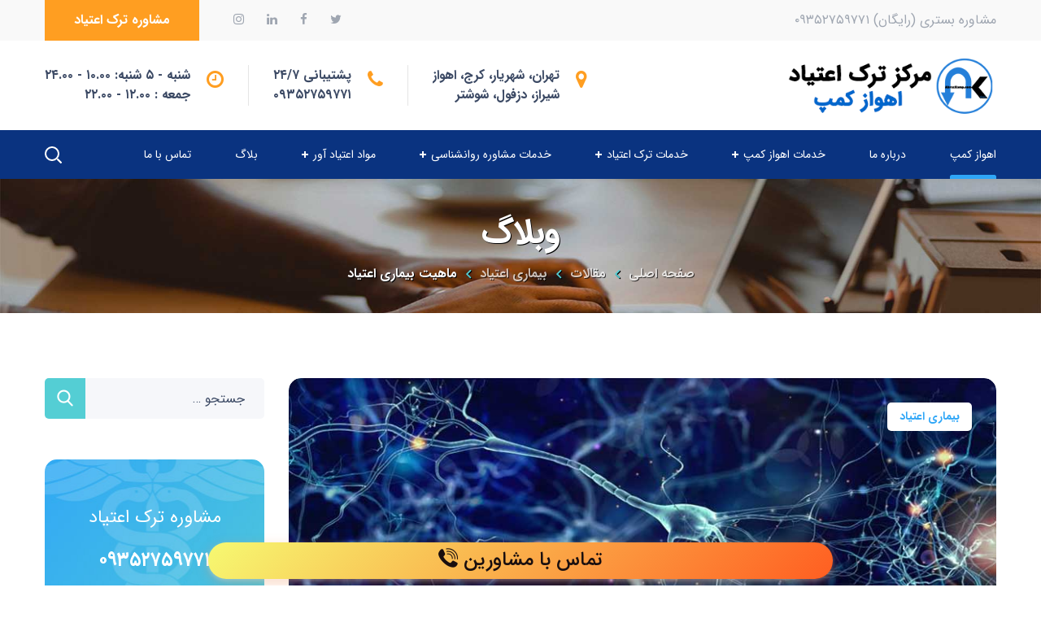

--- FILE ---
content_type: text/html; charset=UTF-8
request_url: https://ahvazkamp.com/%D9%85%D8%A7%D9%87%DB%8C%D8%AA-%D8%A8%DB%8C%D9%85%D8%A7%D8%B1%DB%8C-%D8%A7%D8%B9%D8%AA%DB%8C%D8%A7%D8%AF/
body_size: 33585
content:
<!DOCTYPE html><html dir="rtl" lang="fa-IR"><head><meta name="theme-color" content="#6aff9e" /><meta http-equiv="Content-Type" content="text/html; charset=UTF-8"><meta name="viewport" content="width=device-width, initial-scale=1, maximum-scale=1"><meta http-equiv="X-UA-Compatible" content="IE=Edge"><link rel="pingback" href="https://ahvazkamp.com/xmlrpc.php"><meta name='robots' content='index, follow, max-image-preview:large, max-snippet:-1, max-video-preview:-1' /><title>ماهیت بیماری اعتیاد | شناخت شاخه های بیماری اعتیاد | کمپ ترک اعتیاد اهواز کمپ</title><link rel="stylesheet" href="https://ahvazkamp.com/wp-content/cache/min/1/0acb755949fed49e5558990f440376e5.css" data-minify="1" /><meta name="description" content="ماهیت بیماری اعتیاد چیست؟ مهمترین شاخه های بیماری اعتیاد کدامند و چگونه می توان آنها را شناخت؟ اعتیاد یک بیماری پیشرونده چند بعدی است" /><link rel="canonical" href="https://ahvazkamp.com/ماهیت-بیماری-اعتیاد/" /><meta property="og:locale" content="fa_IR" /><meta property="og:type" content="article" /><meta property="og:title" content="ماهیت بیماری اعتیاد" /><meta property="og:description" content="ماهیت بیماری اعتیاد چیست؟ مهمترین شاخه های بیماری اعتیاد کدامند و چگونه می توان آنها را شناخت؟ اعتیاد یک بیماری پیشرونده چند بعدی است" /><meta property="og:url" content="https://ahvazkamp.com/ماهیت-بیماری-اعتیاد/" /><meta property="og:site_name" content="کمپ ترک اعتیاد اهواز کمپ" /><meta property="article:publisher" content="https://www.facebook.com/ahvaz.kamp.7/" /><meta property="article:published_time" content="2021-01-31T16:45:25+00:00" /><meta property="article:modified_time" content="2025-04-20T21:46:51+00:00" /><meta property="og:image" content="https://ahvazkamp.com/wp-content/uploads/2021/01/ماهیت-بیماری-اعتیاد.jpg" /><meta property="og:image:width" content="900" /><meta property="og:image:height" content="460" /><meta property="og:image:type" content="image/jpeg" /><meta name="author" content="مشاور ترک اعتیاد" /><meta name="twitter:card" content="summary_large_image" /><meta name="twitter:creator" content="@ahvazkamp" /><meta name="twitter:site" content="@ahvazkamp" /><meta name="twitter:label1" content="نوشته‌شده بدست" /><meta name="twitter:data1" content="مشاور ترک اعتیاد" /><meta name="twitter:label2" content="زمان تقریبی برای خواندن" /><meta name="twitter:data2" content="9 دقیقه" /> <script type="application/ld+json" class="yoast-schema-graph">{"@context":"https://schema.org","@graph":[{"@type":"Article","@id":"https://ahvazkamp.com/%d9%85%d8%a7%d9%87%db%8c%d8%aa-%d8%a8%db%8c%d9%85%d8%a7%d8%b1%db%8c-%d8%a7%d8%b9%d8%aa%db%8c%d8%a7%d8%af/#article","isPartOf":{"@id":"https://ahvazkamp.com/%d9%85%d8%a7%d9%87%db%8c%d8%aa-%d8%a8%db%8c%d9%85%d8%a7%d8%b1%db%8c-%d8%a7%d8%b9%d8%aa%db%8c%d8%a7%d8%af/"},"author":{"name":"مشاور ترک اعتیاد","@id":"https://ahvazkamp.com/#/schema/person/85a9b6ec189442a93461b30f1b7ad9be"},"headline":"ماهیت بیماری اعتیاد","datePublished":"2021-01-31T16:45:25+00:00","dateModified":"2025-04-20T21:46:51+00:00","mainEntityOfPage":{"@id":"https://ahvazkamp.com/%d9%85%d8%a7%d9%87%db%8c%d8%aa-%d8%a8%db%8c%d9%85%d8%a7%d8%b1%db%8c-%d8%a7%d8%b9%d8%aa%db%8c%d8%a7%d8%af/"},"wordCount":4,"commentCount":6,"publisher":{"@id":"https://ahvazkamp.com/#organization"},"image":{"@id":"https://ahvazkamp.com/%d9%85%d8%a7%d9%87%db%8c%d8%aa-%d8%a8%db%8c%d9%85%d8%a7%d8%b1%db%8c-%d8%a7%d8%b9%d8%aa%db%8c%d8%a7%d8%af/#primaryimage"},"thumbnailUrl":"https://ahvazkamp.com/wp-content/uploads/2021/01/ماهیت-بیماری-اعتیاد.jpg","keywords":["بیماری اعتیاد","ترک اعتیاد","دکتر ترک اعتیاد","روش های ترک اعتیاد","مشاور ترک اعتیاد","مشاوره ترک اعتیاد","مفهوم بیماری اعتیاد"],"articleSection":["بیماری اعتیاد"],"inLanguage":"fa-IR","potentialAction":[{"@type":"CommentAction","name":"Comment","target":["https://ahvazkamp.com/%d9%85%d8%a7%d9%87%db%8c%d8%aa-%d8%a8%db%8c%d9%85%d8%a7%d8%b1%db%8c-%d8%a7%d8%b9%d8%aa%db%8c%d8%a7%d8%af/#respond"]}]},{"@type":"WebPage","@id":"https://ahvazkamp.com/%d9%85%d8%a7%d9%87%db%8c%d8%aa-%d8%a8%db%8c%d9%85%d8%a7%d8%b1%db%8c-%d8%a7%d8%b9%d8%aa%db%8c%d8%a7%d8%af/","url":"https://ahvazkamp.com/%d9%85%d8%a7%d9%87%db%8c%d8%aa-%d8%a8%db%8c%d9%85%d8%a7%d8%b1%db%8c-%d8%a7%d8%b9%d8%aa%db%8c%d8%a7%d8%af/","name":"ماهیت بیماری اعتیاد | شناخت شاخه های بیماری اعتیاد | کمپ ترک اعتیاد اهواز کمپ","isPartOf":{"@id":"https://ahvazkamp.com/#website"},"primaryImageOfPage":{"@id":"https://ahvazkamp.com/%d9%85%d8%a7%d9%87%db%8c%d8%aa-%d8%a8%db%8c%d9%85%d8%a7%d8%b1%db%8c-%d8%a7%d8%b9%d8%aa%db%8c%d8%a7%d8%af/#primaryimage"},"image":{"@id":"https://ahvazkamp.com/%d9%85%d8%a7%d9%87%db%8c%d8%aa-%d8%a8%db%8c%d9%85%d8%a7%d8%b1%db%8c-%d8%a7%d8%b9%d8%aa%db%8c%d8%a7%d8%af/#primaryimage"},"thumbnailUrl":"https://ahvazkamp.com/wp-content/uploads/2021/01/ماهیت-بیماری-اعتیاد.jpg","datePublished":"2021-01-31T16:45:25+00:00","dateModified":"2025-04-20T21:46:51+00:00","description":"ماهیت بیماری اعتیاد چیست؟ مهمترین شاخه های بیماری اعتیاد کدامند و چگونه می توان آنها را شناخت؟ اعتیاد یک بیماری پیشرونده چند بعدی است","breadcrumb":{"@id":"https://ahvazkamp.com/%d9%85%d8%a7%d9%87%db%8c%d8%aa-%d8%a8%db%8c%d9%85%d8%a7%d8%b1%db%8c-%d8%a7%d8%b9%d8%aa%db%8c%d8%a7%d8%af/#breadcrumb"},"inLanguage":"fa-IR","potentialAction":[{"@type":"ReadAction","target":["https://ahvazkamp.com/%d9%85%d8%a7%d9%87%db%8c%d8%aa-%d8%a8%db%8c%d9%85%d8%a7%d8%b1%db%8c-%d8%a7%d8%b9%d8%aa%db%8c%d8%a7%d8%af/"]}]},{"@type":"ImageObject","inLanguage":"fa-IR","@id":"https://ahvazkamp.com/%d9%85%d8%a7%d9%87%db%8c%d8%aa-%d8%a8%db%8c%d9%85%d8%a7%d8%b1%db%8c-%d8%a7%d8%b9%d8%aa%db%8c%d8%a7%d8%af/#primaryimage","url":"https://ahvazkamp.com/wp-content/uploads/2021/01/ماهیت-بیماری-اعتیاد.jpg","contentUrl":"https://ahvazkamp.com/wp-content/uploads/2021/01/ماهیت-بیماری-اعتیاد.jpg","width":900,"height":460,"caption":"ماهیت بیماری اعتیاد"},{"@type":"BreadcrumbList","@id":"https://ahvazkamp.com/%d9%85%d8%a7%d9%87%db%8c%d8%aa-%d8%a8%db%8c%d9%85%d8%a7%d8%b1%db%8c-%d8%a7%d8%b9%d8%aa%db%8c%d8%a7%d8%af/#breadcrumb","itemListElement":[{"@type":"ListItem","position":1,"name":"Home","item":"https://ahvazkamp.com/"},{"@type":"ListItem","position":2,"name":"وبلاگ مرکز ترک اعتیاد اهواز","item":"https://ahvazkamp.com/blog/"},{"@type":"ListItem","position":3,"name":"ماهیت بیماری اعتیاد"}]},{"@type":"WebSite","@id":"https://ahvazkamp.com/#website","url":"https://ahvazkamp.com/","name":"کمپ ترک اعتیاد اهواز کمپ","description":"بهترین مرکز آنلاین درمان اعتیاد و ترک انواع مواد مخدر و محرک","publisher":{"@id":"https://ahvazkamp.com/#organization"},"potentialAction":[{"@type":"SearchAction","target":{"@type":"EntryPoint","urlTemplate":"https://ahvazkamp.com/?s={search_term_string}"},"query-input":"required name=search_term_string"}],"inLanguage":"fa-IR"},{"@type":"Organization","@id":"https://ahvazkamp.com/#organization","name":"کمپ ترک اعتیاد اهواز کمپ","url":"https://ahvazkamp.com/","logo":{"@type":"ImageObject","inLanguage":"fa-IR","@id":"https://ahvazkamp.com/#/schema/logo/image/","url":"https://ahvazkamp.com/wp-content/uploads/2021/11/logo-1.png","contentUrl":"https://ahvazkamp.com/wp-content/uploads/2021/11/logo-1.png","width":1000,"height":1000,"caption":"کمپ ترک اعتیاد اهواز کمپ"},"image":{"@id":"https://ahvazkamp.com/#/schema/logo/image/"},"sameAs":["https://www.facebook.com/ahvaz.kamp.7/","https://twitter.com/ahvazkamp","https://www.instagram.com/ahvazkamp/","https://www.linkedin.com/in/ahwaz-kamp-6a2054225/"]},{"@type":"Person","@id":"https://ahvazkamp.com/#/schema/person/85a9b6ec189442a93461b30f1b7ad9be","name":"مشاور ترک اعتیاد","url":"https://ahvazkamp.com/author/vahidbarfar81/"}]}</script> <link rel="alternate" type="application/rss+xml" title="کمپ ترک اعتیاد اهواز کمپ &raquo; خوراک" href="https://ahvazkamp.com/feed/" /><link rel="alternate" type="application/rss+xml" title="کمپ ترک اعتیاد اهواز کمپ &raquo; خوراک دیدگاه‌ها" href="https://ahvazkamp.com/comments/feed/" /><link rel="alternate" type="application/rss+xml" title="کمپ ترک اعتیاد اهواز کمپ &raquo; ماهیت بیماری اعتیاد خوراک دیدگاه‌ها" href="https://ahvazkamp.com/%d9%85%d8%a7%d9%87%db%8c%d8%aa-%d8%a8%db%8c%d9%85%d8%a7%d8%b1%db%8c-%d8%a7%d8%b9%d8%aa%db%8c%d8%a7%d8%af/feed/" /><link rel="alternate" title="oEmbed (JSON)" type="application/json+oembed" href="https://ahvazkamp.com/wp-json/oembed/1.0/embed?url=https%3A%2F%2Fahvazkamp.com%2F%25d9%2585%25d8%25a7%25d9%2587%25db%258c%25d8%25aa-%25d8%25a8%25db%258c%25d9%2585%25d8%25a7%25d8%25b1%25db%258c-%25d8%25a7%25d8%25b9%25d8%25aa%25db%258c%25d8%25a7%25d8%25af%2F" /><link rel="alternate" title="oEmbed (XML)" type="text/xml+oembed" href="https://ahvazkamp.com/wp-json/oembed/1.0/embed?url=https%3A%2F%2Fahvazkamp.com%2F%25d9%2585%25d8%25a7%25d9%2587%25db%258c%25d8%25aa-%25d8%25a8%25db%258c%25d9%2585%25d8%25a7%25d8%25b1%25db%258c-%25d8%25a7%25d8%25b9%25d8%25aa%25db%258c%25d8%25a7%25d8%25af%2F&#038;format=xml" /><style id='wp-img-auto-sizes-contain-inline-css' type='text/css'>img:is([sizes=auto i],[sizes^="auto," i]){contain-intrinsic-size:3000px 1500px}</style><style id='wp-emoji-styles-inline-css' type='text/css'>img.wp-smiley,img.emoji{display:inline!important;border:none!important;box-shadow:none!important;height:1em!important;width:1em!important;margin:0 0.07em!important;vertical-align:-0.1em!important;background:none!important;padding:0!important}</style><style id='rs-plugin-settings-inline-css' type='text/css'></style><style id='medify-main-inline-css' type='text/css'>.primary-nav ul li ul li:not(:last-child){border-bottom-width:1px;border-bottom-color:rgba(245,245,245,1);border-bottom-style:solid}body{font-family:sc_iransans;font-size:16px;line-height:1.875;font-weight:400;color:#3b4964}body input:not([type='checkbox']):not([type='submit']),select,textarea,blockquote cite,#comments .commentlist .comment_info .meta-wrapper *,.author-info_name,.meta-wrapper,.blog-post_info-wrap>.meta-wrapper *,.medify_module_time_line_vertical .time_line-title,.isotope-filter a .number_filter,.medify-post-navigation .meta-wrapper span,.author-widget_text,.wgl-portfolio-item-info_desc span,.blog-post.format-quote .blog-post_quote-author,.wgl_module_team .team-department,body .comment-form-cookies-consent>label,body .widget_categories .post_count,body .widget_product_categories .post_count,body .widget_meta .post_count,body .widget_archive .post_count,.wgl-accordion .wgl-accordion_panel .wgl-accordion_content,.wgl-testimonials .wgl-testimonials_name,.single_team_page .team-info_wrapper .team-info_item,.elementor-widget-wgl-pricing-table .pricing_header .pricing_desc,.elementor-widget-wgl-time-line-vertical .time_line-content .time_line-text,.wgl-portfolio-single_wrapper .wgl-portfolio-item_cats,.wgl-working-hours .working-item .working-item_day,.wgl-working-hours .working-item .working-item_hours{font-family:sc_iransans}.elementor-widget-wgl-time-line-vertical .time_line-content .time_line-text{font-weight:400}.wgl-tabs .wgl-tabs_content-wrap .wgl-tabs_content{font-family:sc_iransans;font-weight:400}select,body .footer .select__field:before,body input:not([type='checkbox']):not([type='submit'])::placeholder,select::placeholder,textarea::placeholder,.tagcloud a,body .widget_rss ul li .rssSummary,.search-no-results .page_404_wrapper .search-form .search-field::placeholder,.search-no-results .page_404_wrapper .search-form .search-field,.blog-post_meta-categories span,.blog-post_meta-categories span:after,.medify_module_message_box .message_content .message_text,.vc_wp_custommenu .menu .menu-item.current-menu-item>a,.blog-post.format-quote .blog-post_quote-author-pos,.medify_module_testimonials .testimonials_quote,.recent-posts-widget .meta-wrapper a:hover,.vc_row .vc_toggle .vc_toggle_icon,.isotope-filter a,.wgl_module_team .team-department,.blog-style-hero .blog-post.format-standard .meta-wrapper,.blog-style-hero .blog-post.format-link .meta-wrapper,.blog-style-hero .blog-post.format-audio .meta-wrapper,.blog-style-hero .blog-post.format-quote .meta-wrapper,.blog-style-hero .blog-post.format-standard .meta-wrapper a,.blog-style-hero .blog-post.format-link .meta-wrapper a,.blog-style-hero .blog-post.format-audio .meta-wrapper a,.blog-style-hero .blog-post.format-quote .meta-wrapper a,.blog-style-hero .blog-post.format-standard .blog-post_text,.blog-style-hero .blog-post.format-link .blog-post_text,.blog-style-hero .blog-post.format-audio .blog-post_text,.blog-style-hero .blog-post.format-quote .blog-post_text,.wgl-pricing_plan .pricing_price_wrap .pricing_desc{color:#3b4964}.single_meta .single_info-share_social-wpapper>span.share_title,.single_info-share_social-wpapper>span{font-family:sc_iransans;color:#3b4964}.medify_module_title .external_link .button-read-more{line-height:1.875}h1,h2,h3,h4,h5,h6,h1 span,h2 span,h3 span,h4 span,h5 span,h6 span,h1 a,h2 a,h3 a,h4 a,h5 a,h6 a,.dropcap,.elementor-drop-cap,.blog-post_cats,.blog-posts .blog-post_title,.column1 .item_title a,.medify_twitter .twitt_title,.tagcloud-wrapper .title_tags,.strip_template .strip-item a span,.single_team_page .team-single_speaches-info .speech-info_desc span,.shortcode_tab_item_title,.index_number,.primary-nav.footer-menu .menu-item a{font-family:sc_iransans;font-weight:700}.banner_404,#comments .comment-reply-link,input[type="submit"],button,body .widget,body .widget .widget-title,body .widget_rss ul li .rss-date,body .widget_categories a,body .widget_product_categories a,body .widget_meta a,body .widget_archive a,label,legend,.page_404_wrapper .medify_404_button.wgl_button .wgl_button_link,.wgl-social-share_pages.hovered_style .share_social-title,.blog-post_text-bg,.author-info_content .author-info_name,.button-read-more,.blog-post_meta-date .date_post span,.blog-post_meta-date .date_post,.theme-header-font,.countdown-section .countdown-amount,.comments-title .number-comments,.medify_module_progress_bar .progress_label,.medify_module_double_headings,.medify_module_infobox .infobox_icon_container .infobox_icon_number,.wgl-button,.elementor-button,.wgl-pricing_plan .pricing_cur,.wgl-pricing_plan .pricing_price .price_decimal,.medify_module_testimonials .testimonials_item:before,.medify_module_testimonials .testimonials_status,.medify_module_counter .counter_title,.medify_module_videobox .title,.medify_module_progress_bar .progress_value,.medify_module_progress_bar .progress_units,.medify_module_counter .counter_value_wrapper,.medify_module_counter .counter_value_placeholder,.wgl-pricing_plan .pricing_plan_wrap .pricing_price_wrap,.medify_module_ico_progress .progress_value_completed,.medify_module_ico_progress .progress_value_min,.medify_module_ico_progress .progress_value_max,.medify_module_ico_progress .progress_point,.mashsb-count .counts,.mashsb-box .mashsb-buttons a .text,.prev-link,.next-link,.vc_row .vc_tta.vc_general.vc_tta-style-accordion_bordered .vc_tta-panel-title>a span,.widget.widget_wgl_posts .recent-posts-widget li>.recent-posts-content .post_title,.heading_subtitle,.info_prev-link_wrapper a,.info_next-link_wrapper a,.single_team_page .team-single_speaches-info .speech-info_day,.single_team_page .team-info_wrapper .team-info_item h5,.wgl-portfolio-item-info_desc h5,.wgl-portfolio-item_meta .post_cats,.wgl-portfolio-item_meta .post_cats,.wgl-portfolio-item_cats,.wpb-js-composer .wgl-container .vc_row .vc_general.vc_tta.vc_tta-tabs .vc_tta-tabs-container .vc_tta-tabs-list .vc_tta-tab>a,.wpb-js-composer .wgl-container .vc_chart.vc_round-chart[data-vc-legend="1"] .vc_chart-legend li,.isotope-filter a,body .comment-respond .comment-reply-title,.page-header_title,.medify_module_services_2 .services_link,.medify_module_testimonials.type_inline_top .testimonials_meta_wrap:after,.medify_module_testimonials .testimonials_position,.medify_module_services_4 .services_subtitle,.dropcap,.dropcap-bg,.wgl-countdown .countdown-section .countdown-period,.wgl-testimonials .wgl-testimonials_quote,ul.wp-block-archives.wp-block-archives-list li a,ul.wp-block-categories.wp-block-categories-list li a,ul.wp-block-categories.wp-block-categories-list li .post_count,ul.wp-block-latest-posts li a,.elementor-counter,.wgl-counter .wgl-counter_value-wrap,.wgl-double_heading .dbl-subtitle,.load_more_item,.load_more_wrapper .load_more_item{font-family:sc_iransans}.wgl-infobox_bg_title,.wgl-background-text,.elementor-section.wgl-add-background-text:before{font-family:sc_iransans;font-weight:700}#comments .commentlist .comment_author_says{font-family:sc_iransans}.banner_404,input[type="submit"],.author-info_public,.wgl-portfolio-item_annotation_social .single_info-share_social-wpapper>span,.medify_module_time_line_horizontal .tlh_date,.wgl-portfolio-single_item .tagcloud .tagcloud_desc,.wgl_timetabs .timetabs_data .timetabs_item .item_time,.wgl_timetabs .timetabs_data .timetabs_item .content-wrapper .item_title,.wpb-js-composer .wgl-container .vc_row .vc_pie_chart .vc_pie_chart_value,.wgl_timetabs .timetabs_headings .wgl_tab,.wgl-pricing_plan .pricing_content,blockquote,.wgl-portfolio-single_item .single_info-share_social-wpapper .share_title{font-family:sc_iransans;color:#0a3380}body .footer select option,body .widget_wgl_posts .recent-posts-widget .post_title a,button,h1,h2,h3,h4,h5,h6,h1 span,h2 span,h3 span,h4 span,h5 span,h6 span,h1 a,h2 a,h3 a,h4 a,h5 a,h6 a,h3#reply-title a,.calendar_wrap tbody,.comment_author_says,.comment_author_says a,.share_post-container .share_post,.tagcloud-wrapper .title_tags,.theme-header-color,.medify_module_double_headings .heading_title,.medify_module_testimonials .testimonials_item .testimonials_content_wrap .testimonials_name,.wgl-pricing_plan .pricing_plan_wrap .pricing_content>ul>li>b,.medify_module_social .soc_icon,.medify_module_counter .counter_value_wrapper,.medify_module_message_box .message_close_button:hover,.prev-link-info_wrapper,.next-link-info_wrapper,.item_title a,.medify_module_counter .counter_value_wrapper,.wgl_module_title.item_title .carousel_arrows a span:after,.wgl_module_team.info_under_image .team-department,.wgl-portfolio-item_wrapper .portfolio_link,.widget_product_search .woocommerce-product-search:after,.wpb-js-composer .wgl-container .vc_row .vc_general.vc_tta.vc_tta-tabs .vc_tta-panels-container .vc_tta-panels .vc_tta-panel:not(.vc_active) .vc_tta-panel-heading .vc_tta-panel-title,.wpb-js-composer .wgl-container .vc_row .vc_general.vc_tta.vc_tta-tabs .vc_tta-tabs-container .vc_tta-tabs-list .vc_tta-tab:not(.vc_active)>a,.wpb-js-composer .wgl-container .vc_row .vc_toggle.vc_toggle_color_check.vc_toggle_active .vc_toggle_title .vc_toggle_icon,.under_image .wgl-portfolio-item_title .title a,.wpb-js-composer .wgl-container .vc_row .vc_toggle .vc_toggle_title,.button-read-more:hover,.blog-post_views-wrap .wgl-views:before,body .widget_categories ul li a,body .widget_product_categories ul li a,body .widget_meta ul li a,body .widget_archive ul li a,body .widget_comments>ul>li:before,body .widget_meta>ul>li:before,body .widget_archive>ul>li:before,body .widget_recent_comments>ul>li:before,body .widget_recent_entries>ul>li:before,body .widget .widget-title .widget-title_wrapper,body .widget ul li,.widget.widget_recent_comments ul li a,.medify_module_services_2 .services_link,ul.wp-block-archives.wp-block-archives-list li a,ul.wp-block-archives.wp-block-archives-list li:before,ul.wp-block-categories.wp-block-categories-list li a,ul.wp-block-latest-posts li a,.wgl-pricing_plan .pricing_plan_wrap .pricing_price_wrap,.single-team .single_team_page .team-info_icons .team-icon,.blog-style-hero .blog-post.format-standard .blog-post_title a,.blog-style-hero .blog-post.format-link .blog-post_title a,.blog-style-hero .blog-post.format-audio .blog-post_title a,.blog-style-hero .blog-post.format-quote .blog-post_title a,.wgl-pagination .page-numbers{color:#0a3380}.medify_module_title .carousel_arrows a span{background:#0a3380}.blog-style-hero .blog-post_bg_media:after,.slick-dots li button,.wgl-carousel.pagination_line .slick-dots li button:before,.wgl-carousel.pagination_square .slick-dots li,.wgl-carousel.pagination_circle_border .slick-dots li button:before,.medify_module_infobox.infobox_alignment_left.title_divider .infobox_title:before,.medify_module_infobox.infobox_alignment_right.title_divider .infobox_title:before{background-color:#0a3380}.medify_module_title .carousel_arrows a span:before,.wgl-pricing_plan .pricing_highlighter,.wgl-carousel.pagination_circle_border .slick-dots li.slick-active button{border-color:#0a3380}.blog-post_wrapper .blog-post_media .wgl-video_popup .videobox_link .videobox_icon,.blog-post-hero_wrapper .wgl-video_popup .videobox_link .videobox_icon{fill:#0a3380}.wgl-theme-header .wgl-sticky-header .header_search{height:90px!important}#scroll_up{background-color:#ff9e21;color:#fff}.primary-nav>div>ul,.primary-nav>ul,.sitepress_container>.wpml-ls li,.primary-nav ul li.mega-menu-links>ul>li{font-family:sc_iransans;font-weight:400;line-height:17px;font-size:14px}.primary-nav ul li ul,.wpml-ls,.sitepress_container>.wpml-ls ul ul li,.primary-nav ul li div.mega-menu-container{font-family:sc_iransans;font-weight:400;line-height:17px;font-size:14px}.wgl-theme-header .header_search-field,.primary-nav ul li ul,.primary-nav ul li div.mega-menu-container,.wgl-theme-header .woo_mini_cart,.wpml-ls-legacy-dropdown .wpml-ls-current-language .wpml-ls-sub-menu{background-color:rgba(255,255,255,1);color:#0a3380}.mobile_nav_wrapper,.wgl-menu_outer,.wgl-menu_outer .mobile-hamburger-close,.mobile_nav_wrapper .primary-nav ul li ul.sub-menu,.mobile_nav_wrapper .primary-nav ul li.mega-menu-links>ul.mega-menu>li>ul>li ul,.mobile_nav_wrapper .primary-nav ul li.mega-menu-links>ul.mega-menu>li>ul{background-color:rgba(45,45,45,1);color:#fff}.mobile_nav_wrapper .wgl-menu_overlay{background-color:rgba(49,49,49,.8)}#side-panel .side-panel_sidebar .widget .widget-title .widget-title_wrapper{color:rgba(255,255,255,1)}a,a:hover .wgl-icon,a.wgl-icon:hover,body ol>li:before,button,button:focus,button:active,h3#reply-title a:hover,#comments .comment-reply-link:hover,#comments .comment-reply-link:focus,#comments .comment-reply-link:active,.search-no-results .page_404_wrapper .medify_404_button.wgl_button .wgl_button_link:hover,.mobile_nav_wrapper .primary-nav ul li ul .menu-item.current-menu-item>a,.mobile_nav_wrapper .primary-nav ul ul li.menu-item.current-menu-ancestor>a,.mobile_nav_wrapper .primary-nav>ul>li.current-menu-item>a,.mobile_nav_wrapper .primary-nav>ul>li.current_page_item>a,.mobile_nav_wrapper .primary-nav>ul>li.current-menu-ancestor>a,.mobile_nav_wrapper .primary-nav>ul>li.current-menu-parent>a,.mobile_nav_wrapper .primary-nav>ul>li.current_page_parent>a,.mobile_nav_wrapper .primary-nav>ul>li.current_page_ancestor>a,.author-info_social-wrapper,.blog-post_link:before,.blog-post_title i,.blog-style-standard .blog-post:hover .blog-post_wrapper .blog-post_meta_info .meta-wrapper span,.blog-post_link>.link_post:hover,.blog-post.format-standard.link .blog-post_title:before,.post_featured_bg .meta-wrapper .blog-post_meta-categories a,.blog-post_cats span,.blog-post_meta-categories a,.blog-post_title a:hover,.button-read-more,.calendar_wrap thead,.copyright a:hover,.comment_author_says a:hover,.medify_submit_wrapper:hover>i,.medify_custom_button i,.medify_custom_text a,.medify_module_button .wgl_button_link:hover,.medify_module_button.effect_3d .link_wrapper,.medify_module_counter .counter_icon,.medify_module_demo_item .di_button a:hover,.medify_module_demo_item .di_title_wrap a:hover .di_title,.medify_module_demo_item .di_title-wrap .di_subtitle,.medify_module_social .soc_icon:hover,.medify_twitter a,.medify_module_testimonials.type_author_top_inline .testimonials_meta_wrap:after,.medify_module_testimonials .testimonials_status,.medify_module_circuit_services .services_subtitle,.medify_module_circuit_services .services_item-icon,.medify_module_flipbox .flipbox_front .flipbox_front_content,.medify_module_services_3 .services_icon_wrapper,.medify_module_services_4 .services_icon,.medify_module_services_4:hover .services_number,.load_more_works:hover,.header_search .header_search-button>i:hover,.header_search-field .search-form:after,.mc_form_inside #mc_signup_submit:hover,.share_post-container .share_social-wpapper ul li .share_post span.fa:hover,.share_link span.fa:hover,.share_post span.fa:hover,.share_post-container,.single_team_page .team-single_speaches-info .speech-info_desc span,.single_team_page .team-info_wrapper .team-info_item a:hover,.single-member-page .member-icon:hover,.single-member-page .team-link:hover,.single_team_page .team-single_speaches-info .speech-info_day,.single_team_page .team-info_icons a:hover,.team-icons .member-icon:hover,.vc_wp_custommenu .menu .menu-item.current-menu-item>a,.vc_wp_custommenu .menu .menu-item.current-menu-ancestor>a,.wpml-ls a:hover,.wpml-ls-legacy-dropdown .wpml-ls-current-language:hover>a,.wpml-ls-legacy-dropdown .wpml-ls-current-language a:hover,.wgl-container ul li:before,.wgl_timetabs .timetabs_headings .wgl_tab.active .tab_subtitle,.wgl_timetabs .timetabs_headings .wgl_tab:hover .tab_subtitle,.wgl_portfolio_category-wrapper a:hover,.single.related_posts .meta-wrapper a:hover,.single.related_posts .blog-post_title a:hover,.wgl_module_team .team-since,.wgl_module_team .team-item_info .team-item_titles .team-title:hover,.wgl-icon:hover,.wgl-theme-color,.wgl-portfolio-item_wrapper .portfolio_link-icon:hover,.wgl-portfolio-item_corners,.wgl-portfolio-item_cats,.wpb-js-composer .vc_row .vc_tta.vc_general .vc_active .vc_tta-panel-title>a:before,.wgl-social-share_pages.hovered_style ul li a:hover,.medify_module_time_line_horizontal .tlh_check_wrap,.medify_module_testimonials .testimonials_item:before,.isotope-filter a:after,.wgl-container ul.medify_slash li:before,.single_type-1 .single_meta .author_post a:hover,.single_type-2 .single_meta .author_post a:hover,.info_prev-link_wrapper>a,.info_next-link_wrapper>a,.page_404_wrapper .medify_404_button.wgl_button .wgl_button_link:hover,#comments .commentlist .comment_info .meta-wrapper .comment-edit-link,.blog-style-standard .blog-post_meta-categories span+span:before,.blog-post_meta-categories span,.meta-wrapper a:hover,.single-team .single_team_page .team-info_icons .team-icon:hover,.medify_module_services_2 .services_link:hover,.medify_module_services_2 .services_wrapper i,.medify_module_double_headings .heading_subtitle,.medify_module_counter .counter_value_wrapper .counter_value_suffix,.medify_module_counter .counter_value_placeholder .counter_value_suffix,.wgl-portfolio_container .wgl-carousel.arrows_center_mode .slick-prev:hover:after,.wgl-portfolio_container .wgl-carousel.arrows_center_mode .slick-next:hover:after,.wgl_timetabs .timetabs_headings .wgl_tab .services_icon,.widget.widget_archive ul li a:hover,.widget.widget_archive ul li a:hover+span+span,.widget.widget_categories ul li a:hover,.widget.widget_categories ul li a:hover+span+span,.widget.widget_product_categories ul li a:hover+span+span,.widget.widget_pages ul li a:hover,.widget.widget_meta ul li a:hover,.widget.medify_widget.medify_banner-widget .banner-widget_button,.widget.widget_wgl_posts .recent-posts-widget li>.recent-posts-content .post_title a:hover,.widget.widget_recent_comments ul li a:hover,.widget.widget_recent_entries ul li a:hover,.widget.widget_nav_menu ul li a:hover,body .widget_rss ul li .rsswidget:hover,body .widget_recent_entriesul li .post-date,body .widget_meta ul li .post_count,body .widget_archive ul li>a:before,body .widget_product_categories ul li a:hover+.post_count,body .widget_archive ul li a:hover+.post_count,.recent-posts-widget .meta-wrapper a,.widget.medify_widget.medify_banner-widget .banner-widget_text .tags_title:after,body .widget_product_categories ul li a:hover,.author-widget_social a:hover,.widget.widget_recent_comments ul li span.comment-author-link a:hover,body .widget .widget-title .widget-title_wrapper:before,body .widget_nav_menu .current-menu-ancestor>a,body .widget_nav_menu .current-menu-item>a,ul.wp-block-archives.wp-block-archives-list li a:hover,ul.wp-block-categories.wp-block-categories-list li a:hover,ul.wp-block-categories.wp-block-categories-list li a:hover+.post_count,ul.wp-block-latest-posts li a:hover,header.searсh-header .page-title span{color:#2ea6f7}header .header-link:hover,.hover_links a:hover{color:#2ea6f7!important}.recent-posts-widget .meta-wrapper a,.isotope-filter a .number_filter{color:#2ea6f7}.single_team_page .team-title:before,.share_post-container>a,#comments .comment-reply-link,#comments .comment-reply-link:hover:before,.blog-style-hero .btn-read-more .blog-post-read-more,.medify_module_double_headings .heading_title .heading_divider,.medify_module_double_headings .heading_title .heading_divider:before,.medify_module_double_headings .heading_title .heading_divider:after,.wpml-ls-legacy-dropdown .wpml-ls-sub-menu .wpml-ls-item a span:before,.wgl-container ul.medify_plus li:after,.wgl-container ul.medify_plus li:before,.wgl-container ul.medify_dash li:before,#multiscroll-nav span,#multiscroll-nav li .active span,.button-read-more:before,ul.wp-block-categories.wp-block-categories-list li a:hover:after,.wgl-pagination .page .current,.wgl-pagination .page-numbers:hover,.prev-link_wrapper a:hover .image_prev.no_image:before,.next-link_wrapper a:hover .image_next.no_image:before{background:#2ea6f7}::selection,#comments>h3:after,button:hover,mark,span.highlighter,.meta-wrapper span+span:before,.vc_wp_custommenu .menu .menu-item a:before,.primary-nav ul li.mega-menu.mega-cat div.mega-menu-container ul.mega-menu.cats-horizontal>li.is-active>a,.primary-nav .lavalamp-object,.primary-nav ul li ul li>a>span:before,.primary-nav ul li ul li.current-menu-ancestor.current-menu-parent>a,.primary-nav ul li ul li.current-menu-item>a,.primary-nav ul li ul li.current_page_item>a,.primary-nav ul li ul li:hover>a,.primary-nav>ul>li>a:after,.mobile_nav_wrapper .primary-nav>ul>li>a>span:after,.sitepress_container>.wpml-ls ul ul li a:hover,.blog-post_cats span a,.button__wrapper:hover:after,.calendar_wrap caption,.comment-reply-title:after,.medify_divider .medify_divider_line .medify_divider_custom .divider_line,.medify_module_cats .cats_item-count,.medify_module_progress_bar .progress_bar,.medify_module_infobox.type_tile:hover:before,.medify_module_social.with_bg .soc_icon,.medify_module_title:after,.medify_module_title .carousel_arrows a:hover span,.medify_module_videobox .videobox_link,.medify_module_ico_progress .progress_completed,.medify_module_services_3 .services_icon_wrapper .services_circle_wrapper .services_circle,.medify_module_time_line_horizontal .tlh_check_wrap,.load_more_works,.mc_form_inside #mc_signup_submit,.wgl-social-share_pages.hovered_style .share_social-icon-plus,.wgl-ellipsis span,.inside_image .wgl-portfolio-item_divider div,.isotope-filter a.active,.wgl_module_title.item_title .carousel_arrows a:hover,.wgl_timetabs .timetabs_headings .wgl_tab.active:after,.wgl-container ul.medify_plus li:before,.wgl-container ul li:before,.wgl-social-share_pages.standard_style a:before,.blog-style-hero .blog-post-hero_wrapper .divider_post_info,.tagcloud a:hover,body .widget_meta ul li a:hover:after,.widget.widget_categories ul li a:hover:before,body .widget_archive ul li a:hover:after,body .widget_product_categories ul li a:hover:before,.wgl-carousel .slick-arrow:hover,.page_404_wrapper .medify_404_button.wgl_button .wgl_button_link:hover,.wgl-pricing_plan .pricing_header:after,.wgl-portfolio-single_wrapper .wgl-portfolio-item_meta>span:after,.wgl-portfolio-single_wrapper .wgl-portfolio-item_cats a:before,.elementor-slick-slider .slick-slider .slick-next:hover,.elementor-slick-slider .slick-slider .slick-prev:hover,.elementor-slick-slider .slick-slider .slick-next:focus,.elementor-slick-slider .slick-slider .slick-prev:focus{background-color:#2ea6f7}.page_404_wrapper .medify_404_button.wgl_button .wgl_button_link,aside>.widget+.widget:before,.widget .calendar_wrap table td#today:before,.widget .calendar_wrap tbody td>a:before,.widget .counter_posts,.widget.widget_pages ul li a:before,.widget.widget_nav_menu ul li a:before,.widget_nav_menu .menu .menu-item:before,.widget_postshero .recent-posts-widget .post_cat a,.widget_meta ul li>a:before,.widget.medify_widget.medify_banner-widget .banner-widget_button:hover,.widget_archive ul li>a:before{background-color:#2ea6f7}.blog-post_meta-date,.wgl-carousel.navigation_offset_element .slick-prev:hover,.wgl-carousel.navigation_offset_element .slick-next:hover,.medify_module_demo_item .di_button a,.medify_module_button.wgl_button:not(.btn-gradient) .wgl_button_link,.next-link:hover,.prev-link:hover,.wpcf7 .call_to_action_1 .wgl_col-2 .wpcf7-submit:hover,.load_more_item,.load_more_wrapper .load_more_item,.coming-soon_form .wpcf7 .wpcf7-submit,form.post-password-form input[type='submit'],.wgl-demo-item .wgl-button:hover{border-color:#2ea6f7;background:#2ea6f7}.medify_module_title .carousel_arrows a:hover span:before,.page_404_wrapper .medify_404_button.wgl_button .wgl_button_link,.load_more_works,.author-info_social-link:after,.author-widget_social a span,.single_info-share_social-wpapper .share_link .share-icon_animation,.single-team .single_team_page .team-image,.wgl_module_team .team-image,.inside_image.offset_animation:before,.medify_module_videobox .videobox_link,.medify_module_products_special_cats .product_special_cats-image_wrap:before,.wpcf7 .call_to_action_1 .wgl_col-2 .wpcf7-submit,.tagcloud a:hover{border-color:#2ea6f7}.wgl-portfolio-item_wrapper .overlay{background-color:rgba(46,166,247,.8)}.wgl-theme-header .header_search .header_search-field:after{border-bottom-color:rgba(46,166,247,.9)}.theme_color_shadow{box-shadow:0 9px 30px 0 rgba(46,166,247,.4)}.inside_image .overlay:before,.inside_image.always_info_animation:hover .overlay:before{box-shadow:inset 0 0 0 0 rgba(46,166,247,1)}.inside_image:hover .overlay:before,.inside_image.always_info_animation .overlay:before{box-shadow:inset 0 0 0 10px rgba(46,166,247,1)}blockquote cite a,.blog-post_quote-text:before,.wgl-secondary-color,.blog-post_link:before,.button-read-more,blockquote:before,.blog-post_link a:before,.post_featured_bg .meta-wrapper .comments_post a:hover,.post_featured_bg .meta-wrapper a:hover,.wpcf7 .wpcf7-submit:hover,#comments .form-submit input[type="submit"]:hover,.blog-posts .blog-post_title>a:hover,body .comment-respond .comment-form a,.page-header_breadcrumbs .divider:not(:last-child):before,.single-team .single_team_page .team-info_item.team-department span,.single-team .single_team_page .team-info_icons .team-icon a,.wgl_module_team .team-icon a{color:#54ced4}.header_search.search_standard .header_search-field .search-form:after,.blog-post_quote-text:after,.blog-post_link a:after,.wgl_module_team .team-info_icons:hover .team-info_icons-plus,.wgl_module_team .team-icon a:hover,.next-link_wrapper .image_next:after,.prev-link_wrapper .image_prev:after,.prev-link_wrapper .image_prev .no_image_post,.next-link_wrapper .image_next .no_image_post,blockquote:after,.wgl-carousel .slick-arrow,.post_featured_bg .meta-wrapper span:before,.wgl_module_team .team-info_icons-plus:before,.wgl_module_team .team-info_icons-plus:after,.single-team .single_team_page .team-info_icons .team-icon:hover,.page_404_wrapper .search-form:after,body .widget_search .search-form:after,body .widget_search .woocommerce-product-search:after,body .widget_product_search .search-form:after,body .widget_product_search .woocommerce-product-search:after,body .widget_categories ul li a:hover:after,body .widget .widget-title:before,.dropcap-bg,.elementor-slick-slider .slick-slider .slick-next,.elementor-slick-slider .slick-slider .slick-prev{background:#54ced4}#comments .form-submit input[type="submit"],.wpcf7 .wpcf7-submit,.load_more_item:hover,.load_more_wrapper .load_more_item:hover,.coming-soon_form .wpcf7 .wpcf7-submit:hover,form.post-password-form input[type='submit']:hover,.wgl-demo-item .wgl-button{background:#54ced4;border-color:#54ced4}.wgl-portfolio-item_meta a:hover,.wgl-portfolio-single_item .portfolio-category:hover,.wgl-portfolio-single_wrapper .wgl-portfolio-item_cats a:hover{color:#ff9e21}.wgl-theme-header .wgl-button.elementor-button,body .widget .widget-title .widget-title_inner:after{background:#ff9e21}.wgl-theme-header .wgl-button.elementor-button{border-color:#ff9e21}.footer .mc4wp-form-fields input[type="submit"]:hover,.footer .mc4wp-form-fields input[type="submit"]:focus,.footer .mc4wp-form-fields input[type="submit"]:active,.footer_top-area .widget.widget_archive ul li>a:hover,.footer_top-area .widget.widget_archive ul li>a:hover,.footer_top-area .widget.widget_categories ul li>a:hover,.footer_top-area .widget.widget_categories ul li>a:hover,.footer_top-area .widget.widget_pages ul li>a:hover,.footer_top-area .widget.widget_pages ul li>a:hover,.footer_top-area .widget.widget_meta ul li>a:hover,.footer_top-area .widget.widget_meta ul li>a:hover,.footer_top-area .widget.widget_recent_comments ul li>a:hover,.footer_top-area .widget.widget_recent_comments ul li>a:hover,.footer_top-area .widget.widget_recent_entries ul li>a:hover,.footer_top-area .widget.widget_recent_entries ul li>a:hover,.footer_top-area .widget.widget_nav_menu ul li>a:hover,.footer_top-area .widget.widget_nav_menu ul li>a:hover,.footer_top-area .widget.widget_wgl_posts .recent-posts-widget li>.recent-posts-content .post_title a:hover,.footer_top-area .widget.widget_wgl_posts .recent-posts-widget li>.recent-posts-content .post_title a:hover{color:#2ea6f7}.footer ul li:before,.footer ul li:before,.footer_top-area a:hover,.footer_top-area a:hover{color:#2ea6f7}.footer_top-area .widget-title,.footer_top-area .widget_rss ul li .rsswidget,.footer_top-area .widget.widget_pages ul li a,.footer_top-area .widget.widget_nav_menu ul li a,.footer_top-area .widget.widget_wgl_posts .recent-posts-widget li>.recent-posts-content .post_title a,.footer_top-area .widget.widget_archive ul li>a,.footer_top-area .widget.widget_categories ul li>a,.footer_top-area .widget.widget_pages ul li>a,.footer_top-area .widget.widget_meta ul li>a,.footer_top-area .widget.widget_recent_comments ul li>a,.footer_top-area .widget.widget_recent_entries ul li>a,.footer_top-area .widget.widget_archive ul li:before,.footer_top-area .widget.widget_meta ul li:before,.footer_top-area .widget.widget_categories ul li:before,.footer_top-area strong,.footer_top-area h1,.footer_top-area h2,.footer_top-area h3,.footer_top-area h4,.footer_top-area h5,.footer_top-area h6{color:#0a3380}.footer_top-area{color:#100011}.footer_top-area .widget.widget_archive ul li:after,.footer_top-area .widget.widget_pages ul li:after,.footer_top-area .widget.widget_meta ul li:after,.footer_top-area .widget.widget_recent_comments ul li:after,.footer_top-area .widget.widget_recent_entries ul li:after,.footer_top-area .widget.widget_nav_menu ul li:after,.footer_top-area .widget.widget_categories ul li:after{background-color:#100011}.footer .copyright{color:#ccc}.footer .mc4wp-form-fields input[type="submit"]{background-color:#2ea6f7;border-color:#2ea6f7}body{background:#fff}ol.commentlist:after{background:#fff}h1,h1 a,h1 span{font-family:sc_iransans;font-weight:700;font-size:40px;line-height:50px}h2,h2 a,h2 span{font-family:sc_iransans;font-weight:700;font-size:26px;line-height:45px}h3,h3 a,h3 span{font-family:sc_iransans;font-weight:700;font-size:22px;line-height:39px}h4,h4 a,h4 span{font-family:sc_iransans;font-weight:700;font-size:30px;line-height:48px}h5,h5 a,h5 span{font-family:sc_iransans;font-weight:700;font-size:24px;line-height:40px}h6,h6 a,h6 span{font-family:sc_iransans;font-weight:700;font-size:20px;line-height:32px}@media only screen and (max-width:1200px){.wgl-theme-header{background-color:rgba(49,49,49,1)!important;color:#ffffff!important}.hamburger-inner,.hamburger-inner:before,.hamburger-inner:after{background-color:#fff}}@media only screen and (max-width:1200px){.wgl-theme-header .wgl-mobile-header{display:block}.wgl-site-header{display:none}.wgl-theme-header .mobile-hamburger-toggle{display:inline-block}.wgl-theme-header .primary-nav{display:none}header.wgl-theme-header .mobile_nav_wrapper .primary-nav{display:block}.wgl-theme-header .wgl-sticky-header{display:none}.wgl-social-share_pages{display:none}}@media only screen and (max-width:1200px){body .wgl-theme-header.header_overlap{position:relative;z-index:2}}@media only screen and (max-width:768px){.page-header{padding-top:15px!important;padding-bottom:40px!important;height:230px!important}.page-header_content .page-header_title{color:#ffffff!important;font-size:42px!important;line-height:60px!important}.page-header_content .page-header_breadcrumbs{color:#ffffff!important;font-size:16px!important;line-height:24px!important}}.theme-gradient input[type="submit"],.rev_slider .rev-btn.gradient-button,body .widget .widget-title .widget-title_wrapper:before,.inside_image.sub_layer_animation .wgl-portfolio-item_description,.wpb-js-composer .wgl-container .vc_row .vc_general.vc_tta.vc_tta-tabs .vc_tta-tabs-container .vc_tta-tabs-list .vc_tta-tab:before,.wpb-js-composer .wgl-container .vc_row .vc_general.vc_tta.vc_tta-tabs .vc_tta-panels-container .vc_tta-panels .vc_tta-panel .vc_tta-panel-heading .vc_tta-panel-title:before,.medify_module_progress_bar .progress_bar,.medify_module_testimonials.type_inline_top .testimonials_meta_wrap:after{background-color:#2ea6f7}body.elementor-page main .wgl-container.wgl-content-sidebar,body.elementor-editor-active main .wgl-container.wgl-content-sidebar,body.elementor-editor-preview main .wgl-container.wgl-content-sidebar{max-width:1170px;margin-left:auto;margin-right:auto}body.single main .wgl-container{max-width:1170px;margin-left:auto;margin-right:auto}</style><style id='elementor-frontend-inline-css' type='text/css'>.elementor-column-gap-default>.elementor-column>.elementor-element-populated{padding-left:15px;padding-right:15px}</style><style id='rocket-lazyload-inline-css' type='text/css'>.rll-youtube-player{position:relative;padding-bottom:56.23%;height:0;overflow:hidden;max-width:100%}.rll-youtube-player iframe{position:absolute;top:0;left:0;width:100%;height:100%;z-index:100;background:0 0}.rll-youtube-player img{bottom:0;display:block;left:0;margin:auto;max-width:100%;width:100%;position:absolute;right:0;top:0;border:none;height:auto;cursor:pointer;-webkit-transition:.4s all;-moz-transition:.4s all;transition:.4s all}.rll-youtube-player img:hover{-webkit-filter:brightness(75%)}.rll-youtube-player .play{height:72px;width:72px;left:50%;top:50%;margin-left:-36px;margin-top:-36px;position:absolute;background:url(https://ahvazkamp.com/wp-content/plugins/wp-rocket/assets/img/youtube.png) no-repeat;cursor:pointer}</style> <script type="text/javascript" src="https://ahvazkamp.com/wp-content/cache/busting/1/wp-includes/js/jquery/jquery.min-3.7.1.js" id="jquery-core-js"></script>     <link rel="https://api.w.org/" href="https://ahvazkamp.com/wp-json/" /><link rel="alternate" title="JSON" type="application/json" href="https://ahvazkamp.com/wp-json/wp/v2/posts/5690" /><link rel="EditURI" type="application/rsd+xml" title="RSD" href="https://ahvazkamp.com/xmlrpc.php?rsd" /><meta name="generator" content="WordPress 6.9" /><link rel='shortlink' href='https://ahvazkamp.com/?p=5690' /> <script type="application/ld+json">{
    "@context": "https://schema.org/",
    "@type": "CreativeWorkSeries",
    "name": "ماهیت بیماری اعتیاد",
    "aggregateRating": {
        "@type": "AggregateRating",
        "ratingValue": "5",
        "bestRating": "5",
        "ratingCount": "9"
    }
}</script><style type="text/css">.recentcomments a{display:inline!important;padding:0!important;margin:0!important}</style><meta name="generator" content="Powered by Slider Revolution 6.3.5 - responsive, Mobile-Friendly Slider Plugin for WordPress with comfortable drag and drop interface." /><link rel="icon" href="https://ahvazkamp.com/wp-content/uploads/1400/08/cropped-kamp-favicon-2-32x32.png" sizes="32x32" /><link rel="icon" href="https://ahvazkamp.com/wp-content/uploads/1400/08/cropped-kamp-favicon-2-192x192.png" sizes="192x192" /><link rel="apple-touch-icon" href="https://ahvazkamp.com/wp-content/uploads/1400/08/cropped-kamp-favicon-2-180x180.png" /><meta name="msapplication-TileImage" content="https://ahvazkamp.com/wp-content/uploads/1400/08/cropped-kamp-favicon-2-270x270.png" />  <style type="text/css" id="wp-custom-css">#comments .commentlist .comment .stand_comment{border-bottom:none;padding:15px 5px 8px 0}#comments{margin-top:50px;margin-bottom:44px;margin-left:0;margin-right:0;text-align:justify;background:none;padding:40px 30px;border-radius:10px}.single.related_posts+.row #comments{padding-top:1px;margin-top:0;background:#fff;width:116%;margin-right:-5%;padding-left:10%}#comments .comment-respond{margin-top:10px;margin-right:0}#comments .commentlist>.comment>.children>.comment{margin-right:10px;margin-left:0;padding-left:10px;padding-right:10px;background:#e1fdccba;color:#000;border-radius:5px}@media only screen and (max-width:600px){#comments .commentlist>.comment>.children>.comment{margin-right:10px!important;width:100%!important}}@media only screen and (max-width:600px){#comments .commentlist .comment_author_says{font-size:14px;width:max-content}}@media only screen and (max-width:600px){#comments .commentlist .comment_content{font-size:13px}}#comments .form-submit{margin-bottom:0;clear:both;display:inline-block;margin-top:4%}.blog-post_views-wrap .counts{font-size:15px;padding-right:7px}.wgl-likes .sl-count{font-size:15px}.blog-post_info-wrap{margin-left:auto;margin-right:auto;display:table;float:none;padding-top:5%}@media only screen and (max-width:368px){.blog-post_info-wrap{margin-right:25%!important}}.blog-posts .blog-post_title{font-size:13pt;line-height:30px}.single.related_posts .blog-post_title>a{font-size:13pt;line-height:40px}.single_type-2 .blog-post.blog-post-single-item .blog-post_content .blog-post_title{margin-top:3px;margin-bottom:21px;font-size:39px;text-align:center;border-bottom:1px solid #0000000d;padding-bottom:15px;color:#2ea6f8;font-weight:700}.single_type-2 .blog-post.blog-post-single-item .blog-post_content>.meta-wrapper{margin-bottom:15px;text-align:center;background:#f7f7f7;border-radius:10px;line-height:45px;font-size:20px;border:1px solid #0000000d}.blog-post_content h2{font-size:1.6rem;overflow-wrap:break-word;letter-spacing:0em}.blog-post_content h3{overflow-wrap:break-word;letter-spacing:0em;margin-top:10px}@media only screen and (max-width:420px){.blog-post_content h2{letter-spacing:-0.04em!important;font-size:22px!important}}@media only screen and (max-width:420px){.blog-post_content h3{letter-spacing:-0.04em!important;font-size:20px!important}}.item-title-single li{list-style:none;line-height:31px;padding-right:0;font-size:19px}.item-title-single{border-radius:15px;border:0;padding:1.2rem 1.5rem;margin-bottom:20px;background-image:url(https://ahvazkamp.com/wp-content/uploads/2021/12/bg-list.jpg);background-position:center;background-repeat:no-repeat;background-size:cover;font-family:'sc_dana_fa';font-weight:800}.item-title-single a{color:#fff;padding-right:10px;transition:all .6s}.item-title-single a:hover{padding-right:20px;transition:all .5s ease}.item-title-single ul li:before{display:none}ul.list-content{background-color:#f3f4f6;border-radius:1.75rem;border:0;padding:1.2rem 1.5rem;margin-bottom:20px;margin-top:20px;width:100%}p.title-art{font-size:20px;background:#ffffff54;border-radius:5px;padding:0 11px;color:#fff;font-weight:900}p.title-page{font-size:22px;background:#0a3380;border-radius:5px;padding:0 11px;color:#fff;font-weight:700}.item-title-page{border-radius:1.75rem;border:0;padding:1.5rem 1.5rem;margin-bottom:20px;background-position:center;background-repeat:no-repeat;background:#ff9e2130}.item-title-page a{color:#0a3380;padding-right:20px}.item-title-page a:hover{padding-right:30px;transition:all .3s ease}.footer-calling{display:block;height:45px;bottom:0;right:0;left:0;margin-right:auto;margin-left:auto;position:fixed;width:100%;z-index:10000}a.foot-call-number{color:#1a0f0f;text-align:center;font-weight:500;position:fixed;bottom:0;width:60%;z-index:10000;height:45px;line-height:38px;background:linear-gradient(-45deg,#ff5e21 0,#f6f971 100%);box-shadow:0 2px 5px rgb(255 255 255 / 25%),0 5px 15px rgb(239 134 77 / 35%);font-size:24px;padding-top:0;margin-right:20%;border-radius:30px;margin-bottom:8px}a.foot-call-number:hover{background:linear-gradient(-45deg,#6aff9e 0,#d9ff47 100%);transition:all .5s ease}@media only screen and (max-width:700px){a.foot-call-number{margin-right:8%;width:85%!important}}#scroll_up{bottom:69px}.page-header .page-header_content{text-shadow:1px 1px #000}.sc-footer i{font-size:20px;color:#f7f9fb;border:0;border-radius:5px;padding:6px;background:#ff9e21}.sc-footer i:hover{background:#2481dc}footer.clearfix{background:linear-gradient(to right,#00ffff59,#f9f96c)}table td{text-align:right;direction:rtl}table.text-blog th{padding:5px 10px;border:1px solid #ebebee;text-align:center}table.text-blog td{text-align:center}table.text-blog caption{background:#45a4e6;color:#fff}ul.item-footer li{margin-right:10px;padding:0 16px;line-height:inherit;color:#3b4964}ul.item-footer li a{color:#3b4964}ul.item-footer li a:hover{color:#247fd9}.single-team .single_team_page .team-title{padding-top:25px}.blog-post_content{text-align:justify}.single_post_info.post_info>.blog-post_meta-wrap>.tagcloud-wrapper .tagcloud{text-align:right!important}.tagcloud-wrapper{float:right!important;margin-top:10px!important}.medify-post-navigation{padding:0;margin-bottom:-57px;display:flex;align-items:center;justify-content:space-between;flex-wrap:wrap;padding-top:27px;background:#f7f7f7;padding-right:20px;padding-left:20px;border-radius:20px;margin-top:-4%}.single .single.related_posts .medify_module_title{padding-bottom:0;font-size:18pt;line-height:48px;margin-bottom:19px;background:#f7f7f7;padding-right:18px;border-radius:10px;overflow-wrap:break-word;letter-spacing:-.01em}.sc_card{margin:0em auto;box-shadow:none;margin-top:10px;background:#f7f7f7;border-radius:15px}.sc_card h3{color:#2ea6f7;font-size:1.1rem;line-height:27px}#gallery-2 img{border:1px solid #0c16181a;border-radius:10px;height:auto;width:90%}#gallery-1 img{border:2px solid #cfcfcf;width:97%;border-radius:15px;margin-bottom:-25px}#gallery-1 .gallery-item{float:right;margin-top:0;text-align:center;width:50%}ul.sub-menu-columns{background-size:cover}.primary-nav ul li ul li:first-child>a{border-radius:0 0 0 0}.primary-nav ul li ul li:last-child>a{border-radius:0 0 0 0}.wgl-header-row .header_side[class^="position_left"] .primary-nav>ul>li ul .sub-menu{right:100%;left:auto}.banner-wrapper{position:relative;width:100%;height:103px;background:linear-gradient(45deg,#405de6,#5851db,#833ab4,#c13584,#e1306c,#fd1d1d);border-radius:15px;margin:20px auto}.banner-img-wrap{width:20%;float:right;padding-top:12px;padding-right:20px}.banner-title-wrap{font-size:21px;font-weight:500;padding-top:30px;padding-bottom:3px;letter-spacing:-.2px;color:#fff;width:50%;text-align:center;margin-right:16%}.banner-title span{color:#fff!important}.banner-btn-wrap{width:20%;float:left;text-align:center;margin-top:-35px;margin-left:52px}.banner-btn{background:#fff;border-radius:20px;width:100%;color:#000}@media only screen and (max-width:775px){.banner-title-wrap{font-size:17px}}@media only screen and (max-width:600px){.banner-title-wrap{font-size:16px;font-weight:500;padding-top:18px;padding-bottom:3px;letter-spacing:-.2px;color:#fff;width:56%;text-align:center;margin-right:14%}.banner-img-wrap{width:26%;float:right;padding-top:20px;padding-right:5px}.banner-btn-wrap{width:20%;float:left;text-align:center;margin-top:-44px;margin-left:19px}.banner-btn{background:#fff;border-radius:20px;width:100%;color:#000;font-size:13px}}.banner-wrapper-1{position:relative;width:100%;height:103px;background:linear-gradient(45deg,#3c6774,#5188db,#2d98dc,#4fb8e8,#039be4,#039be4);border-radius:15px;margin:20px auto;margin-bottom:-9px;color:#fff!important}img.text-blog{border-radius:20px}img.page-image{border-radius:20px;margin:20px 0 20px 0}.raychat_main_button{margin-bottom:70px!important}a.button-page{text-align:center;background:#ff9e21;margin:0 auto;display:table;color:#fff;border-radius:10px;font-size:20px;font-weight:700;width:100%}.title-podcast{background:#2eaef9;border-radius:20px;padding:10px 10px;font-weight:700;margin-bottom:15px;border:2px solid #00000014}p.podcast-post{background:#fff;padding:8px 15px;border-radius:10px;color:#2ea6f7}.wp-block-audio audio{min-width:300px;width:100%;border-radius:10px;background:#f1f3f4}.faq-post{background:#7fffd42e;padding:20px 15px;border-radius:10px;margin-top:15px;box-shadow:0 2px 2px 0 rgba(0,0,0,.16),0 0 0 1px rgba(0,0,0,.08);font-family:'sc_dana_fa'!important}.faq-post h3{font-size:19px;color:#0a6406;border-bottom:1px solid #13ad0b33;padding-bottom:9px}.seo-category{position:absolute;right:-9999px;top:auto;width:5px;height:5px;overflow:hidden}.kk-star-ratings.kksr-valign-bottom{margin-top:3%;margin-bottom:0%}</style><style type="text/css" title="dynamic-css" class="options-output">.wgl-footer{padding-top:85px;padding-right:0;padding-bottom:10px;padding-left:0}#side-panel .side-panel_sidebar{padding-top:105px;padding-right:90px;padding-bottom:105px;padding-left:90px}</style><noscript><style id="rocket-lazyload-nojs-css">.rll-youtube-player,[data-lazy-src]{display:none!important}</style></noscript>  <script async src ='https://www.google.com/recaptcha/api.js'></script>  <script>window.dataLayer = window.dataLayer || [];
      function gtag(){dataLayer.push(arguments);}
      gtag('js', new Date());
    
      gtag('config', 'G-5W11FHXYXH');</script> <script type="application/ld+json">{
  "@context": "https://schema.org",
  "@type": "MedicalOrganization",
  "name": "اهواز کمپ – مرکز مشاوره و ترک اعتیاد",
  "alternateName": "کمپ ترک اعتیاد اهواز کمپ",
  "url": "https://ahvazkamp.com/",
  "logo": "https://ahvazkamp.com/wp-content/uploads/2018/03/logo-1.png",
  "image": "https://ahvazkamp.com/wp-content/uploads/1400/08/logo-fav.png",
  "description": "مرکز مشاوره و ترک اعتیاد شامل کمپ ترک اعتیاد، کمپ بانوان، مشاوره تلفنی و حضوری، سم‌زدایی، سم‌گیری، مراکز وابسته در تهران، کرج، اهواز و شیراز.",
  "address": {
    "@type": "PostalAddress",
    "streetAddress": "اهواز، گلستان، پاداد، باهنر، سی‌متری، ملی‌راه، فرهنگیان",
    "addressLocality": "اهواز",
    "addressRegion": "خوزستان",
    "postalCode": "",
    "addressCountry": "IR"
  },
  "telephone": "09352759771",
  "areaServed": ["اهواز", "تهران", "کرج", "شیراز"],
  "openingHoursSpecification": [
    {
      "@type": "OpeningHoursSpecification",
      "dayOfWeek": ["Saturday", "Sunday", "Monday", "Tuesday", "Wednesday", "Thursday"],
      "opens": "10:00",
      "closes": "24:00"
    },
    {
      "@type": "OpeningHoursSpecification",
      "dayOfWeek": "Friday",
      "opens": "12:00",
      "closes": "22:00"
    }
  ],
  "service": [
    {
      "@type": "Service",
      "name": "کمپ ترک اعتیاد",
      "description": "بستری و درمان افراد در کمپ ترک اعتیاد با امکانات کامل."
    },
    {
      "@type": "Service",
      "name": "کمپ ترک اعتیاد بانوان",
      "description": "مرکز تخصصی ترک اعتیاد بانوان با محیط ایمن و مجزا."
    },
    {
      "@type": "Service",
      "name": "مشاوره ترک اعتیاد",
      "description": "مشاوره تلفنی، حضوری و آنلاین برای افراد معتاد و خانواده‌ها."
    },
    {
      "@type": "Service",
      "name": "سم‌زدایی و سم‌گیری",
      "description": "ارائه خدمات سم‌زدایی، ترک مواد مخدر و مشاوره روان‌شناختی."
    }
  ]
}</script> <link rel="preload" href="/wp-content/themes/medify-child/fonts/woff2/IRANSansWeb.woff2" as="font" type="font/woff2" crossorigin><link rel="preload" href="/wp-content/themes/medify-child/fonts/woff2/IRANSansWeb_Bold.woff2" as="font" type="font/woff2" crossorigin><link rel="preload" href="/wp-content/themes/medify-child/fonts/woff2/IRANSansWeb_Black.woff2" as="font" type="font/woff2" crossorigin><link rel="preload" href="/wp-content/themes/medify-child/fonts/woff2/dana-fanum-medium.woff2" as="font" type="font/woff2" crossorigin><link rel="preload" as="image" href="https://ahvazkamp.com/wp-content/uploads/2023/01/header-slider-a1.jpg"><style id='wp-block-heading-inline-css' type='text/css'>h1:where(.wp-block-heading).has-background,h2:where(.wp-block-heading).has-background,h3:where(.wp-block-heading).has-background,h4:where(.wp-block-heading).has-background,h5:where(.wp-block-heading).has-background,h6:where(.wp-block-heading).has-background{padding:1.25em 2.375em}h1.has-text-align-left[style*=writing-mode]:where([style*=vertical-lr]),h1.has-text-align-right[style*=writing-mode]:where([style*=vertical-rl]),h2.has-text-align-left[style*=writing-mode]:where([style*=vertical-lr]),h2.has-text-align-right[style*=writing-mode]:where([style*=vertical-rl]),h3.has-text-align-left[style*=writing-mode]:where([style*=vertical-lr]),h3.has-text-align-right[style*=writing-mode]:where([style*=vertical-rl]),h4.has-text-align-left[style*=writing-mode]:where([style*=vertical-lr]),h4.has-text-align-right[style*=writing-mode]:where([style*=vertical-rl]),h5.has-text-align-left[style*=writing-mode]:where([style*=vertical-lr]),h5.has-text-align-right[style*=writing-mode]:where([style*=vertical-rl]),h6.has-text-align-left[style*=writing-mode]:where([style*=vertical-lr]),h6.has-text-align-right[style*=writing-mode]:where([style*=vertical-rl]){rotate:180deg}</style><style id='wp-block-list-inline-css' type='text/css'>ol,ul{box-sizing:border-box}:root :where(.wp-block-list.has-background){padding:1.25em 2.375em}</style><style id='wp-block-group-inline-css' type='text/css'>.wp-block-group{box-sizing:border-box}:where(.wp-block-group.wp-block-group-is-layout-constrained){position:relative}</style><style id='wp-block-paragraph-inline-css' type='text/css'>.is-small-text{font-size:.875em}.is-regular-text{font-size:1em}.is-large-text{font-size:2.25em}.is-larger-text{font-size:3em}.has-drop-cap:not(:focus):first-letter{float:right;font-size:8.4em;font-style:normal;font-weight:100;line-height:.68;margin:.05em 0 0 .1em;text-transform:uppercase}body.rtl .has-drop-cap:not(:focus):first-letter{float:none;margin-right:.1em}p.has-drop-cap.has-background{overflow:hidden}:root :where(p.has-background){padding:1.25em 2.375em}:where(p.has-text-color:not(.has-link-color)) a{color:inherit}p.has-text-align-left[style*="writing-mode:vertical-lr"],p.has-text-align-right[style*="writing-mode:vertical-rl"]{rotate:180deg}</style></head><body class="rtl wp-singular post-template-default single single-post postid-5690 single-format-standard wp-theme-medify wp-child-theme-medify-child elementor-default elementor-kit-2518"><header class='wgl-theme-header'><div class='wgl-site-header mobile_header_custom'><div class='container-wrapper'><div class="wgl-header-row wgl-header-row-section_top" style="background-color: rgba(249,249,249,1);color: rgba(159,166,177,1);"><div class="wgl-container"><div class="wgl-header-row_wrapper" style="height:50px;"><div class='position_left_top header_side display_normal v_align_middle h_align_left'><div class='header_area_container'><div class='bottom_header html1_editor header_render_editor header_render'><div class='wrapper'><h6 style="color: inherit; font-size: inherit; line-height: inherit; font-weight: 400;">مشاوره بستری (رایگان) ۰۹۳۵۲۷۵۹۷۷۱</h6></div></div></div></div><div class='position_center_top header_side display_normal v_align_middle h_align_left'></div><div class='position_right_top header_side display_normal v_align_middle h_align_right'><div class='header_area_container'><div class='bottom_header html2_editor header_render_editor header_render'><div class='wrapper'><a href="https://twitter.com/ahvazkamp" style="margin-left: 23px;font-size: 15px;" class="wgl-icon"> <i class="fa fa-twitter" aria-hidden="true"></i> </a> <a href="https://www.facebook.com/ahvaz.kamp.7/" style="margin-left: 23px;font-size: 15px;" class="wgl-icon"> <i class="fa fa-facebook" aria-hidden="true"></i> </a> <a href="https://www.linkedin.com/in/ahwaz-kamp-6a2054225/" style="margin-left: 23px;font-size: 15px;" class="wgl-icon"> <i class="fa fa-linkedin" aria-hidden="true"></i> </a> <a href="https://www.instagram.com/ahvazkamp/" style="font-size: 15px;" class="wgl-icon"> <i class="fa fa-instagram" aria-hidden="true"></i> </a></div></div><div class='header_spacing spacer_2' style='width:42px;'></div><div class="header_button"><div class="wrapper"><div class="elementor-button-wrapper"> <a href="https://ahvazkamp.com/counseling-services/addiction-counseling/" class="elementor-button-link wgl-button elementor-button elementor-size-lg" target="_blank" role="button" id="medify_button_69820e23007f8"> <span class="elementor-button-content-wrapper elementor-align-icon-"> <span class="elementor-button-text">مشاوره ترک اعتیاد</span> </span> </a></div></div></div></div></div></div></div></div><div class="wgl-header-row wgl-header-row-section_middle" style="background-color: rgba(255,255,255,1);color: rgba(59,73,100,1);"><div class="wgl-container"><div class="wgl-header-row_wrapper" style="height:110px;"><div class='position_left_middle header_side display_normal v_align_middle h_align_left'><div class='header_area_container'><div class='wgl-logotype-container logo-sticky_enable'> <a href='https://ahvazkamp.com/'> <img class="default_logo" src="data:image/svg+xml,%3Csvg%20xmlns='http://www.w3.org/2000/svg'%20viewBox='0%200%200%200'%3E%3C/svg%3E" alt="مرکز ترک اعتیاد اهواز کمپ" style="height:75px;" data-lazy-src="https://ahvazkamp.com/wp-content/uploads/2021/11/logo-ahwazkamp-new1.png"><noscript><img class="default_logo" src="https://ahvazkamp.com/wp-content/uploads/2021/11/logo-ahwazkamp-new1.png" alt="مرکز ترک اعتیاد اهواز کمپ" style="height:75px;"></noscript> </a></div></div></div><div class='position_center_middle header_side display_normal v_align_middle h_align_right'></div><div class='position_right_middle header_side display_normal v_align_middle h_align_right'><div class='header_area_container'><div class='bottom_header html3_editor header_render_editor header_render'><div class='wrapper'><div> <span style="color: #ff9e21; margin-left: 20px; font-size: 24px; line-height: 1.6; float: right;"> <i class="fa fa-map-marker"></i> </span> <span style="font-size: 16px; font-weight: 600; text-align:right; line-height: 1.5; display: block; overflow: hidden;"> تهران، شهریار، کرج، اهواز<br /> شیراز، دزفول، شوشتر </span></div></div></div><div class="delimiter" style="height: 50px;width: 1px;background-color: rgba(229,229,229,1);margin-left:30px;margin-right:30px;"></div><div class='bottom_header html4_editor header_render_editor header_render'><div class='wrapper'><div> <span style="color: #ff9e21; margin-left: 20px; font-size: 24px; line-height: 1.6; float: right;"> <i class="fa fa-phone"></i> </span> <span style="font-size: 16px; font-weight: 600; text-align:right; line-height: 1.5; display: block; overflow: hidden;"> پشتیبانی ۲۴/۷<br /> ۰۹۳۵۲۷۵۹۷۷۱ </span></div></div></div><div class="delimiter" style="height: 50px;width: 1px;background-color: rgba(229,229,229,1);margin-left:30px;margin-right:30px;"></div><div class='bottom_header html6_editor header_render_editor header_render'><div class='wrapper'><div> <span style="color: #ff9e21; margin-left: 20px; font-size: 24px; line-height: 1.6; float: right;"> <i class="fa fa-clock-o"></i> </span> <span style="font-size: 16px; font-weight: 600; text-align:right; line-height: 1.5; display: block; overflow: hidden;"> شنبه - ۵ شنبه: ۱۰.۰۰ - ۲۴.۰۰<br /> جمعه : ۱۲.۰۰ - ۲۲.۰۰ </span></div></div></div></div></div></div></div></div><div class="wgl-header-row wgl-header-row-section_bottom" style="background-color: rgba(10,51,128,1);color: rgba(255,255,255,1);"><div class="wgl-container"><div class="wgl-header-row_wrapper" style="height:60px;"><div class='position_left_bottom header_side display_normal v_align_middle h_align_left'><div class='header_area_container'><nav class='primary-nav menu_line_enable' style="height:60px;"><ul id="menu-%d8%a8%d8%b1%d9%88%d8%b2-%d8%b1%d8%b3%d8%a7%d9%86%db%8c" class="menu"><li id="menu-item-2558" class="menu-item menu-item-type-post_type menu-item-object-page menu-item-home menu-item-2558"><a href="https://ahvazkamp.com/"><span>اهواز کمپ<span class="menu-item_plus"></span></span></a></li><li id="menu-item-8424" class="menu-item menu-item-type-post_type menu-item-object-page menu-item-8424"><a href="https://ahvazkamp.com/about-us/"><span>درباره ما<span class="menu-item_plus"></span></span></a></li><li id="menu-item-9096" class="menu-item menu-item-type-post_type menu-item-object-page menu-item-has-children menu-item-9096"><a href="https://ahvazkamp.com/ahwaz-camp-services/"><span>خدمات اهواز کمپ<span class="menu-item_plus"></span></span></a><ul class="sub-menu menu-sub-content"><li id="menu-item-20819" class="menu-item menu-item-type-post_type menu-item-object-page menu-item-20819"><a href="https://ahvazkamp.com/ahwaz-camp-services/private-ambulance/"><span>خدمات آمبولانس خصوصی<span class="menu-item_plus"></span></span></a></li><li id="menu-item-13886" class="menu-item menu-item-type-post_type menu-item-object-page menu-item-13886"><a href="https://ahvazkamp.com/ahwaz-camp-services/treatment-services/"><span>خدمات درمان اعتیاد<span class="menu-item_plus"></span></span></a></li><li id="menu-item-13940" class="menu-item menu-item-type-post_type menu-item-object-page menu-item-13940"><a href="https://ahvazkamp.com/ahwaz-camp-services/body-detoxification-services/"><span>خدمات سم زدایی<span class="menu-item_plus"></span></span></a></li><li id="menu-item-14935" class="menu-item menu-item-type-post_type menu-item-object-page menu-item-has-children menu-item-14935"><a href="https://ahvazkamp.com/ahwaz-camp-services/psychological-counseling/"><span>خدمات مشاوره روانشناختی<span class="menu-item_plus"></span></span></a><ul class="sub-menu menu-sub-content"><li id="menu-item-9650" class="menu-item menu-item-type-post_type menu-item-object-page menu-item-9650"><a href="https://ahvazkamp.com/ahwaz-camp-services/psychological-counseling/telephone-consulting-services/"><span>خدمات مشاوره تلفنی<span class="menu-item_plus"></span></span></a></li><li id="menu-item-9667" class="menu-item menu-item-type-post_type menu-item-object-page menu-item-9667"><a href="https://ahvazkamp.com/ahwaz-camp-services/psychological-counseling/in-person-counseling-services/"><span>خدمات مشاوره حضوری<span class="menu-item_plus"></span></span></a></li><li id="menu-item-9781" class="menu-item menu-item-type-post_type menu-item-object-page menu-item-9781"><a href="https://ahvazkamp.com/ahwaz-camp-services/psychological-counseling/free-online-consultation/"><span>مشاوره آنلاین<span class="menu-item_plus"></span></span></a></li></ul></li></ul></li><li id="menu-item-8926" class="menu-item menu-item-type-post_type menu-item-object-page menu-item-has-children menu-item-8926 mega-menu mega-menu-links mega-columns-5col "><a href="https://ahvazkamp.com/addiction-treatment-services/"><span>خدمات ترک اعتیاد<span class="menu-item_plus"></span></span></a><ul class="mega-menu sub-menu sub-menu-columns" style='background-image:url(https://ahvazkamp.com/wp-content/uploads/2021/12/mega-menu-1.jpg);background-repeat:no-repeat;background-position-x:left;background-position-y:center;'><li id="menu-item-11598" class="menu-item menu-item-type-custom menu-item-object-custom menu-item-has-children menu-item-11598 hide-mega-headings"><a href="#"><span>ترک مواد مخدر<span class="menu-item_plus"></span></span></a><ul class="mega-menu sub-menu sub-menu-columns-item"><li id="menu-item-14096" class="menu-item menu-item-type-post_type menu-item-object-page menu-item-14096"><a href="https://ahvazkamp.com/addiction-treatment-services/quit-addiction/"><span>ترک اعتیاد<span class="menu-item_plus"></span></span></a></li><li id="menu-item-12003" class="menu-item menu-item-type-post_type menu-item-object-page menu-item-12003"><a href="https://ahvazkamp.com/addiction-treatment-services/quit-opium/"><span>ترک تریاک<span class="menu-item_plus"></span></span></a></li><li id="menu-item-12445" class="menu-item menu-item-type-post_type menu-item-object-page menu-item-12445"><a href="https://ahvazkamp.com/addiction-treatment-services/quit-heroin/"><span>ترک هروئین<span class="menu-item_plus"></span></span></a></li><li id="menu-item-12245" class="menu-item menu-item-type-post_type menu-item-object-page menu-item-12245"><a href="https://ahvazkamp.com/addiction-treatment-services/quit-morphine/"><span>ترک مرفین<span class="menu-item_plus"></span></span></a></li><li id="menu-item-12396" class="menu-item menu-item-type-post_type menu-item-object-page menu-item-12396"><a href="https://ahvazkamp.com/addiction-treatment-services/quit-pethidine/"><span>ترک پتیدین<span class="menu-item_plus"></span></span></a></li><li id="menu-item-11499" class="menu-item menu-item-type-post_type menu-item-object-page menu-item-11499"><a href="https://ahvazkamp.com/addiction-treatment-services/quit-methadone/"><span>ترک متادون<span class="menu-item_plus"></span></span></a></li><li id="menu-item-12119" class="menu-item menu-item-type-post_type menu-item-object-page menu-item-12119"><a href="https://ahvazkamp.com/addiction-treatment-services/quit-pill-b2/"><span>ترک قرص ب2<span class="menu-item_plus"></span></span></a></li></ul></li><li id="menu-item-11599" class="menu-item menu-item-type-custom menu-item-object-custom menu-item-has-children menu-item-11599 hide-mega-headings"><a href="#"><span>ترک مواد محرک<span class="menu-item_plus"></span></span></a><ul class="mega-menu sub-menu sub-menu-columns-item"><li id="menu-item-11558" class="menu-item menu-item-type-post_type menu-item-object-page menu-item-11558"><a href="https://ahvazkamp.com/addiction-treatment-services/quit-crystal/"><span>ترک شیشه<span class="menu-item_plus"></span></span></a></li><li id="menu-item-11075" class="menu-item menu-item-type-post_type menu-item-object-page menu-item-11075"><a href="https://ahvazkamp.com/addiction-treatment-services/quit-crack/"><span>ترک کراک<span class="menu-item_plus"></span></span></a></li><li id="menu-item-12054" class="menu-item menu-item-type-post_type menu-item-object-page menu-item-12054"><a href="https://ahvazkamp.com/addiction-treatment-services/quit-cocaine/"><span>ترک کوکائین<span class="menu-item_plus"></span></span></a></li><li id="menu-item-12206" class="menu-item menu-item-type-post_type menu-item-object-page menu-item-12206"><a href="https://ahvazkamp.com/addiction-treatment-services/quit-ritalin/"><span>ترک ریتالین<span class="menu-item_plus"></span></span></a></li><li id="menu-item-11792" class="menu-item menu-item-type-post_type menu-item-object-page menu-item-11792"><a href="https://ahvazkamp.com/addiction-treatment-services/quit-steroids/"><span>ترک استروئید<span class="menu-item_plus"></span></span></a></li><li id="menu-item-11903" class="menu-item menu-item-type-post_type menu-item-object-page menu-item-11903"><a href="https://ahvazkamp.com/addiction-treatment-services/quit-pill/"><span>ترک قرص<span class="menu-item_plus"></span></span></a></li></ul></li><li id="menu-item-11600" class="menu-item menu-item-type-custom menu-item-object-custom menu-item-has-children menu-item-11600 hide-mega-headings"><a href="#"><span>ترک دارو<span class="menu-item_plus"></span></span></a><ul class="mega-menu sub-menu sub-menu-columns-item"><li id="menu-item-11728" class="menu-item menu-item-type-post_type menu-item-object-page menu-item-11728"><a href="https://ahvazkamp.com/addiction-treatment-services/quit-alprazolam/"><span>ترک آلپرازولام<span class="menu-item_plus"></span></span></a></li><li id="menu-item-11664" class="menu-item menu-item-type-post_type menu-item-object-page menu-item-11664"><a href="https://ahvazkamp.com/addiction-treatment-services/quit-zolpidem/"><span>ترک زولپیدم<span class="menu-item_plus"></span></span></a></li><li id="menu-item-12557" class="menu-item menu-item-type-post_type menu-item-object-page menu-item-12557"><a href="https://ahvazkamp.com/addiction-treatment-services/quit-clonazepam/"><span>ترک کلونازپام<span class="menu-item_plus"></span></span></a></li><li id="menu-item-11262" class="menu-item menu-item-type-post_type menu-item-object-page menu-item-11262"><a href="https://ahvazkamp.com/addiction-treatment-services/quit-diazepam/"><span>ترک دیازپام<span class="menu-item_plus"></span></span></a></li><li id="menu-item-11237" class="menu-item menu-item-type-post_type menu-item-object-page menu-item-11237"><a href="https://ahvazkamp.com/addiction-treatment-services/quit-lorazepam/"><span>ترک لورازپام<span class="menu-item_plus"></span></span></a></li><li id="menu-item-12679" class="menu-item menu-item-type-post_type menu-item-object-page menu-item-12679"><a href="https://ahvazkamp.com/addiction-treatment-services/quit-sleeping-pill/"><span>ترک قرص خواب<span class="menu-item_plus"></span></span></a></li><li id="menu-item-11394" class="menu-item menu-item-type-post_type menu-item-object-page menu-item-11394"><a href="https://ahvazkamp.com/addiction-treatment-services/quit-fentanyl/"><span>ترک فنتانیل<span class="menu-item_plus"></span></span></a></li></ul></li><li id="menu-item-11601" class="menu-item menu-item-type-custom menu-item-object-custom menu-item-has-children menu-item-11601 hide-mega-headings"><a href="#"><span>ترک مواد روانگردان<span class="menu-item_plus"></span></span></a><ul class="mega-menu sub-menu sub-menu-columns-item"><li id="menu-item-12486" class="menu-item menu-item-type-post_type menu-item-object-page menu-item-12486"><a href="https://ahvazkamp.com/addiction-treatment-services/quit-nicotine/"><span>ترک نیکوتین<span class="menu-item_plus"></span></span></a></li><li id="menu-item-11623" class="menu-item menu-item-type-post_type menu-item-object-page menu-item-11623"><a href="https://ahvazkamp.com/addiction-treatment-services/quit-hashish/"><span>ترک حشیش<span class="menu-item_plus"></span></span></a></li><li id="menu-item-11107" class="menu-item menu-item-type-post_type menu-item-object-page menu-item-11107"><a href="https://ahvazkamp.com/addiction-treatment-services/quit-marijuana/"><span>ترک ماری جوانا<span class="menu-item_plus"></span></span></a></li><li id="menu-item-11133" class="menu-item menu-item-type-post_type menu-item-object-page menu-item-11133"><a href="https://ahvazkamp.com/addiction-treatment-services/quit-ecstasy/"><span>ترک اکستازی<span class="menu-item_plus"></span></span></a></li><li id="menu-item-12641" class="menu-item menu-item-type-post_type menu-item-object-page menu-item-12641"><a href="https://ahvazkamp.com/addiction-treatment-services/quit-oxycodone/"><span>ترک اکسی کدون<span class="menu-item_plus"></span></span></a></li><li id="menu-item-12609" class="menu-item menu-item-type-post_type menu-item-object-page menu-item-12609"><a href="https://ahvazkamp.com/addiction-treatment-services/quit-alcohol/"><span>ترک الکل<span class="menu-item_plus"></span></span></a></li></ul></li></ul></li><li id="menu-item-13990" class="menu-item menu-item-type-post_type menu-item-object-page menu-item-has-children menu-item-13990"><a href="https://ahvazkamp.com/counseling-services/"><span>خدمات مشاوره روانشناسی<span class="menu-item_plus"></span></span></a><ul class="sub-menu menu-sub-content"><li id="menu-item-14958" class="menu-item menu-item-type-post_type menu-item-object-page menu-item-14958"><a href="https://ahvazkamp.com/counseling-services/addiction-counseling/"><span>مشاوره ترک اعتیاد<span class="menu-item_plus"></span></span></a></li><li id="menu-item-14319" class="menu-item menu-item-type-post_type menu-item-object-page menu-item-14319"><a href="https://ahvazkamp.com/counseling-services/family-counselling/"><span>مشاوره خانواده<span class="menu-item_plus"></span></span></a></li><li id="menu-item-14462" class="menu-item menu-item-type-post_type menu-item-object-page menu-item-14462"><a href="https://ahvazkamp.com/counseling-services/depression-counseling/"><span>مشاوره افسردگی<span class="menu-item_plus"></span></span></a></li><li id="menu-item-14489" class="menu-item menu-item-type-post_type menu-item-object-page menu-item-14489"><a href="https://ahvazkamp.com/counseling-services/premarital-counseling/"><span>مشاوره قبل از ازدواج<span class="menu-item_plus"></span></span></a></li><li id="menu-item-14584" class="menu-item menu-item-type-post_type menu-item-object-page menu-item-14584"><a href="https://ahvazkamp.com/counseling-services/counseling-personality-disorders/"><span>مشاوره اختلالات شخصیت<span class="menu-item_plus"></span></span></a></li><li id="menu-item-14707" class="menu-item menu-item-type-post_type menu-item-object-page menu-item-14707"><a href="https://ahvazkamp.com/counseling-services/sexual-counseling/"><span>مشاوره مشکلات جنسی<span class="menu-item_plus"></span></span></a></li><li id="menu-item-14851" class="menu-item menu-item-type-post_type menu-item-object-page menu-item-14851"><a href="https://ahvazkamp.com/counseling-services/divorce-counseling/"><span>مشاوره طلاق<span class="menu-item_plus"></span></span></a></li><li id="menu-item-14902" class="menu-item menu-item-type-post_type menu-item-object-page menu-item-14902"><a href="https://ahvazkamp.com/counseling-services/child-counseling/"><span>مشاوره کودک و نوجوان<span class="menu-item_plus"></span></span></a></li><li id="menu-item-14661" class="menu-item menu-item-type-post_type menu-item-object-page menu-item-14661"><a href="https://ahvazkamp.com/counseling-services/psychotherapy/"><span>روان درمانی<span class="menu-item_plus"></span></span></a></li><li id="menu-item-14770" class="menu-item menu-item-type-post_type menu-item-object-page menu-item-14770"><a href="https://ahvazkamp.com/counseling-services/couples-therapy/"><span>زوج درمانی<span class="menu-item_plus"></span></span></a></li></ul></li><li id="menu-item-8732" class="menu-item menu-item-type-post_type menu-item-object-page menu-item-has-children menu-item-8732 mega-menu mega-menu-links mega-columns-5col "><a href="https://ahvazkamp.com/addictive-substances/"><span>مواد اعتیاد آور<span class="menu-item_plus"></span></span></a><ul class="mega-menu sub-menu sub-menu-columns" style='background-image:url(https://ahvazkamp.com/wp-content/uploads/2022/01/mega-menu-3.jpg);background-repeat:no-repeat;background-position-x:left;background-position-y:center;'><li id="menu-item-13220" class="menu-item menu-item-type-custom menu-item-object-custom menu-item-has-children menu-item-13220 hide-mega-headings"><a href="#"><span>مواد مخدر<span class="menu-item_plus"></span></span></a><ul class="mega-menu sub-menu sub-menu-columns-item"><li id="menu-item-12719" class="menu-item menu-item-type-post_type menu-item-object-page menu-item-12719"><a href="https://ahvazkamp.com/addictive-substances/opium/"><span>تریاک<span class="menu-item_plus"></span></span></a></li><li id="menu-item-12815" class="menu-item menu-item-type-post_type menu-item-object-page menu-item-12815"><a href="https://ahvazkamp.com/addictive-substances/heroin/"><span>هروئین<span class="menu-item_plus"></span></span></a></li><li id="menu-item-12912" class="menu-item menu-item-type-post_type menu-item-object-page menu-item-12912"><a href="https://ahvazkamp.com/addictive-substances/methadone/"><span>متادون<span class="menu-item_plus"></span></span></a></li><li id="menu-item-13424" class="menu-item menu-item-type-post_type menu-item-object-page menu-item-13424"><a href="https://ahvazkamp.com/addictive-substances/hallucinogenic-substances/"><span>مواد توهم زا<span class="menu-item_plus"></span></span></a></li></ul></li><li id="menu-item-13223" class="menu-item menu-item-type-custom menu-item-object-custom menu-item-has-children menu-item-13223 hide-mega-headings"><a href="#"><span>مواد روانگردان<span class="menu-item_plus"></span></span></a><ul class="mega-menu sub-menu sub-menu-columns-item"><li id="menu-item-13496" class="menu-item menu-item-type-post_type menu-item-object-page menu-item-13496"><a href="https://ahvazkamp.com/addictive-substances/nicotine/"><span>نیکوتین<span class="menu-item_plus"></span></span></a></li><li id="menu-item-13215" class="menu-item menu-item-type-post_type menu-item-object-page menu-item-13215"><a href="https://ahvazkamp.com/addictive-substances/hashish/"><span>حشیش<span class="menu-item_plus"></span></span></a></li><li id="menu-item-13051" class="menu-item menu-item-type-post_type menu-item-object-page menu-item-13051"><a href="https://ahvazkamp.com/addictive-substances/marijuana/"><span>ماری جوانا<span class="menu-item_plus"></span></span></a></li><li id="menu-item-13594" class="menu-item menu-item-type-post_type menu-item-object-page menu-item-13594"><a href="https://ahvazkamp.com/addictive-substances/ecstasy/"><span>اکستازی<span class="menu-item_plus"></span></span></a></li><li id="menu-item-13841" class="menu-item menu-item-type-post_type menu-item-object-page menu-item-13841"><a href="https://ahvazkamp.com/addictive-substances/alcohol/"><span>الکل<span class="menu-item_plus"></span></span></a></li></ul></li><li id="menu-item-13222" class="menu-item menu-item-type-custom menu-item-object-custom menu-item-has-children menu-item-13222 hide-mega-headings"><a href="#"><span>داروهای مخدر<span class="menu-item_plus"></span></span></a><ul class="mega-menu sub-menu sub-menu-columns-item"><li id="menu-item-13136" class="menu-item menu-item-type-post_type menu-item-object-page menu-item-13136"><a href="https://ahvazkamp.com/addictive-substances/tramadol/"><span>ترامادول<span class="menu-item_plus"></span></span></a></li><li id="menu-item-13269" class="menu-item menu-item-type-post_type menu-item-object-page menu-item-13269"><a href="https://ahvazkamp.com/addictive-substances/zolpidem/"><span>زولپیدم<span class="menu-item_plus"></span></span></a></li><li id="menu-item-13296" class="menu-item menu-item-type-post_type menu-item-object-page menu-item-13296"><a href="https://ahvazkamp.com/addictive-substances/ritalin/"><span>ریتالین<span class="menu-item_plus"></span></span></a></li><li id="menu-item-13649" class="menu-item menu-item-type-post_type menu-item-object-page menu-item-13649"><a href="https://ahvazkamp.com/addictive-substances/clonazepam/"><span>کلونازپام<span class="menu-item_plus"></span></span></a></li><li id="menu-item-13746" class="menu-item menu-item-type-post_type menu-item-object-page menu-item-13746"><a href="https://ahvazkamp.com/addictive-substances/lorazepam/"><span>لورازپام<span class="menu-item_plus"></span></span></a></li></ul></li><li id="menu-item-13221" class="menu-item menu-item-type-custom menu-item-object-custom menu-item-has-children menu-item-13221 hide-mega-headings"><a href="#"><span>مواد محرک<span class="menu-item_plus"></span></span></a><ul class="mega-menu sub-menu sub-menu-columns-item"><li id="menu-item-12967" class="menu-item menu-item-type-post_type menu-item-object-page menu-item-12967"><a href="https://ahvazkamp.com/addictive-substances/crystal/"><span>شیشه<span class="menu-item_plus"></span></span></a></li><li id="menu-item-13177" class="menu-item menu-item-type-post_type menu-item-object-page menu-item-13177"><a href="https://ahvazkamp.com/addictive-substances/crack/"><span>کراک<span class="menu-item_plus"></span></span></a></li><li id="menu-item-13329" class="menu-item menu-item-type-post_type menu-item-object-page menu-item-13329"><a href="https://ahvazkamp.com/addictive-substances/cocaine/"><span>کوکائین<span class="menu-item_plus"></span></span></a></li><li id="menu-item-13773" class="menu-item menu-item-type-post_type menu-item-object-page menu-item-13773"><a href="https://ahvazkamp.com/addictive-substances/inhalation-material/"><span>مواد استنشاقی<span class="menu-item_plus"></span></span></a></li><li id="menu-item-13684" class="menu-item menu-item-type-post_type menu-item-object-page menu-item-13684"><a href="https://ahvazkamp.com/addictive-substances/steroids/"><span>استروئیدها<span class="menu-item_plus"></span></span></a></li></ul></li></ul></li><li id="menu-item-8978" class="menu-item menu-item-type-post_type menu-item-object-page current_page_parent menu-item-8978"><a href="https://ahvazkamp.com/blog/"><span>بلاگ<span class="menu-item_plus"></span></span></a></li><li id="menu-item-10994" class="menu-item menu-item-type-post_type menu-item-object-page menu-item-10994"><a href="https://ahvazkamp.com/contact/"><span>تماس با ما<span class="menu-item_plus"></span></span></a></li></ul></nav><div class="mobile-hamburger-toggle"><div class="hamburger-box"><div class="hamburger-inner"></div></div></div></div></div><div class='position_center_bottom header_side display_normal v_align_middle h_align_left'></div><div class='position_right_bottom header_side display_normal v_align_middle h_align_right'><div class='header_area_container'><div class="header_search search_standard" style="height:60px;"><div class="header_search-button"></div><div class="header_search-field"><form role="search" method="get" action="https://ahvazkamp.com/" class="search-form"> <input type="text" id="search-form-69820e232b5e1" class="search-field" placeholder="جستجو &hellip;" value="" name="s" /> <input class="search-button" type="submit" value="جستجو"></form></div></div></div></div></div></div></div></div></div><div class='wgl-mobile-header' style="background-color: rgba(49,49,49, 1);color: #ffffff;"><div class='container-wrapper'><div class="wgl-header-row wgl-header-row-section"><div class="wgl-container"><div class="wgl-header-row_wrapper" style="height:100px;"><div class='position_left header_side'><div class='header_area_container'><nav class='primary-nav menu_line_enable' style="height:100px;"><ul id="menu-%d8%a8%d8%b1%d9%88%d8%b2-%d8%b1%d8%b3%d8%a7%d9%86%db%8c-1" class="menu"><li class="menu-item menu-item-type-post_type menu-item-object-page menu-item-home menu-item-2558"><a href="https://ahvazkamp.com/"><span>اهواز کمپ<span class="menu-item_plus"></span></span></a></li><li class="menu-item menu-item-type-post_type menu-item-object-page menu-item-8424"><a href="https://ahvazkamp.com/about-us/"><span>درباره ما<span class="menu-item_plus"></span></span></a></li><li class="menu-item menu-item-type-post_type menu-item-object-page menu-item-has-children menu-item-9096"><a href="https://ahvazkamp.com/ahwaz-camp-services/"><span>خدمات اهواز کمپ<span class="menu-item_plus"></span></span></a><ul class="sub-menu menu-sub-content"><li class="menu-item menu-item-type-post_type menu-item-object-page menu-item-20819"><a href="https://ahvazkamp.com/ahwaz-camp-services/private-ambulance/"><span>خدمات آمبولانس خصوصی<span class="menu-item_plus"></span></span></a></li><li class="menu-item menu-item-type-post_type menu-item-object-page menu-item-13886"><a href="https://ahvazkamp.com/ahwaz-camp-services/treatment-services/"><span>خدمات درمان اعتیاد<span class="menu-item_plus"></span></span></a></li><li class="menu-item menu-item-type-post_type menu-item-object-page menu-item-13940"><a href="https://ahvazkamp.com/ahwaz-camp-services/body-detoxification-services/"><span>خدمات سم زدایی<span class="menu-item_plus"></span></span></a></li><li class="menu-item menu-item-type-post_type menu-item-object-page menu-item-has-children menu-item-14935"><a href="https://ahvazkamp.com/ahwaz-camp-services/psychological-counseling/"><span>خدمات مشاوره روانشناختی<span class="menu-item_plus"></span></span></a><ul class="sub-menu menu-sub-content"><li class="menu-item menu-item-type-post_type menu-item-object-page menu-item-9650"><a href="https://ahvazkamp.com/ahwaz-camp-services/psychological-counseling/telephone-consulting-services/"><span>خدمات مشاوره تلفنی<span class="menu-item_plus"></span></span></a></li><li class="menu-item menu-item-type-post_type menu-item-object-page menu-item-9667"><a href="https://ahvazkamp.com/ahwaz-camp-services/psychological-counseling/in-person-counseling-services/"><span>خدمات مشاوره حضوری<span class="menu-item_plus"></span></span></a></li><li class="menu-item menu-item-type-post_type menu-item-object-page menu-item-9781"><a href="https://ahvazkamp.com/ahwaz-camp-services/psychological-counseling/free-online-consultation/"><span>مشاوره آنلاین<span class="menu-item_plus"></span></span></a></li></ul></li></ul></li><li class="menu-item menu-item-type-post_type menu-item-object-page menu-item-has-children menu-item-8926 mega-menu mega-menu-links mega-columns-5col "><a href="https://ahvazkamp.com/addiction-treatment-services/"><span>خدمات ترک اعتیاد<span class="menu-item_plus"></span></span></a><ul class="mega-menu sub-menu sub-menu-columns" style='background-image:url(https://ahvazkamp.com/wp-content/uploads/2021/12/mega-menu-1.jpg);background-repeat:no-repeat;background-position-x:left;background-position-y:center;'><li class="menu-item menu-item-type-custom menu-item-object-custom menu-item-has-children menu-item-11598 hide-mega-headings"><a href="#"><span>ترک مواد مخدر<span class="menu-item_plus"></span></span></a><ul class="mega-menu sub-menu sub-menu-columns-item"><li class="menu-item menu-item-type-post_type menu-item-object-page menu-item-14096"><a href="https://ahvazkamp.com/addiction-treatment-services/quit-addiction/"><span>ترک اعتیاد<span class="menu-item_plus"></span></span></a></li><li class="menu-item menu-item-type-post_type menu-item-object-page menu-item-12003"><a href="https://ahvazkamp.com/addiction-treatment-services/quit-opium/"><span>ترک تریاک<span class="menu-item_plus"></span></span></a></li><li class="menu-item menu-item-type-post_type menu-item-object-page menu-item-12445"><a href="https://ahvazkamp.com/addiction-treatment-services/quit-heroin/"><span>ترک هروئین<span class="menu-item_plus"></span></span></a></li><li class="menu-item menu-item-type-post_type menu-item-object-page menu-item-12245"><a href="https://ahvazkamp.com/addiction-treatment-services/quit-morphine/"><span>ترک مرفین<span class="menu-item_plus"></span></span></a></li><li class="menu-item menu-item-type-post_type menu-item-object-page menu-item-12396"><a href="https://ahvazkamp.com/addiction-treatment-services/quit-pethidine/"><span>ترک پتیدین<span class="menu-item_plus"></span></span></a></li><li class="menu-item menu-item-type-post_type menu-item-object-page menu-item-11499"><a href="https://ahvazkamp.com/addiction-treatment-services/quit-methadone/"><span>ترک متادون<span class="menu-item_plus"></span></span></a></li><li class="menu-item menu-item-type-post_type menu-item-object-page menu-item-12119"><a href="https://ahvazkamp.com/addiction-treatment-services/quit-pill-b2/"><span>ترک قرص ب2<span class="menu-item_plus"></span></span></a></li></ul></li><li class="menu-item menu-item-type-custom menu-item-object-custom menu-item-has-children menu-item-11599 hide-mega-headings"><a href="#"><span>ترک مواد محرک<span class="menu-item_plus"></span></span></a><ul class="mega-menu sub-menu sub-menu-columns-item"><li class="menu-item menu-item-type-post_type menu-item-object-page menu-item-11558"><a href="https://ahvazkamp.com/addiction-treatment-services/quit-crystal/"><span>ترک شیشه<span class="menu-item_plus"></span></span></a></li><li class="menu-item menu-item-type-post_type menu-item-object-page menu-item-11075"><a href="https://ahvazkamp.com/addiction-treatment-services/quit-crack/"><span>ترک کراک<span class="menu-item_plus"></span></span></a></li><li class="menu-item menu-item-type-post_type menu-item-object-page menu-item-12054"><a href="https://ahvazkamp.com/addiction-treatment-services/quit-cocaine/"><span>ترک کوکائین<span class="menu-item_plus"></span></span></a></li><li class="menu-item menu-item-type-post_type menu-item-object-page menu-item-12206"><a href="https://ahvazkamp.com/addiction-treatment-services/quit-ritalin/"><span>ترک ریتالین<span class="menu-item_plus"></span></span></a></li><li class="menu-item menu-item-type-post_type menu-item-object-page menu-item-11792"><a href="https://ahvazkamp.com/addiction-treatment-services/quit-steroids/"><span>ترک استروئید<span class="menu-item_plus"></span></span></a></li><li class="menu-item menu-item-type-post_type menu-item-object-page menu-item-11903"><a href="https://ahvazkamp.com/addiction-treatment-services/quit-pill/"><span>ترک قرص<span class="menu-item_plus"></span></span></a></li></ul></li><li class="menu-item menu-item-type-custom menu-item-object-custom menu-item-has-children menu-item-11600 hide-mega-headings"><a href="#"><span>ترک دارو<span class="menu-item_plus"></span></span></a><ul class="mega-menu sub-menu sub-menu-columns-item"><li class="menu-item menu-item-type-post_type menu-item-object-page menu-item-11728"><a href="https://ahvazkamp.com/addiction-treatment-services/quit-alprazolam/"><span>ترک آلپرازولام<span class="menu-item_plus"></span></span></a></li><li class="menu-item menu-item-type-post_type menu-item-object-page menu-item-11664"><a href="https://ahvazkamp.com/addiction-treatment-services/quit-zolpidem/"><span>ترک زولپیدم<span class="menu-item_plus"></span></span></a></li><li class="menu-item menu-item-type-post_type menu-item-object-page menu-item-12557"><a href="https://ahvazkamp.com/addiction-treatment-services/quit-clonazepam/"><span>ترک کلونازپام<span class="menu-item_plus"></span></span></a></li><li class="menu-item menu-item-type-post_type menu-item-object-page menu-item-11262"><a href="https://ahvazkamp.com/addiction-treatment-services/quit-diazepam/"><span>ترک دیازپام<span class="menu-item_plus"></span></span></a></li><li class="menu-item menu-item-type-post_type menu-item-object-page menu-item-11237"><a href="https://ahvazkamp.com/addiction-treatment-services/quit-lorazepam/"><span>ترک لورازپام<span class="menu-item_plus"></span></span></a></li><li class="menu-item menu-item-type-post_type menu-item-object-page menu-item-12679"><a href="https://ahvazkamp.com/addiction-treatment-services/quit-sleeping-pill/"><span>ترک قرص خواب<span class="menu-item_plus"></span></span></a></li><li class="menu-item menu-item-type-post_type menu-item-object-page menu-item-11394"><a href="https://ahvazkamp.com/addiction-treatment-services/quit-fentanyl/"><span>ترک فنتانیل<span class="menu-item_plus"></span></span></a></li></ul></li><li class="menu-item menu-item-type-custom menu-item-object-custom menu-item-has-children menu-item-11601 hide-mega-headings"><a href="#"><span>ترک مواد روانگردان<span class="menu-item_plus"></span></span></a><ul class="mega-menu sub-menu sub-menu-columns-item"><li class="menu-item menu-item-type-post_type menu-item-object-page menu-item-12486"><a href="https://ahvazkamp.com/addiction-treatment-services/quit-nicotine/"><span>ترک نیکوتین<span class="menu-item_plus"></span></span></a></li><li class="menu-item menu-item-type-post_type menu-item-object-page menu-item-11623"><a href="https://ahvazkamp.com/addiction-treatment-services/quit-hashish/"><span>ترک حشیش<span class="menu-item_plus"></span></span></a></li><li class="menu-item menu-item-type-post_type menu-item-object-page menu-item-11107"><a href="https://ahvazkamp.com/addiction-treatment-services/quit-marijuana/"><span>ترک ماری جوانا<span class="menu-item_plus"></span></span></a></li><li class="menu-item menu-item-type-post_type menu-item-object-page menu-item-11133"><a href="https://ahvazkamp.com/addiction-treatment-services/quit-ecstasy/"><span>ترک اکستازی<span class="menu-item_plus"></span></span></a></li><li class="menu-item menu-item-type-post_type menu-item-object-page menu-item-12641"><a href="https://ahvazkamp.com/addiction-treatment-services/quit-oxycodone/"><span>ترک اکسی کدون<span class="menu-item_plus"></span></span></a></li><li class="menu-item menu-item-type-post_type menu-item-object-page menu-item-12609"><a href="https://ahvazkamp.com/addiction-treatment-services/quit-alcohol/"><span>ترک الکل<span class="menu-item_plus"></span></span></a></li></ul></li></ul></li><li class="menu-item menu-item-type-post_type menu-item-object-page menu-item-has-children menu-item-13990"><a href="https://ahvazkamp.com/counseling-services/"><span>خدمات مشاوره روانشناسی<span class="menu-item_plus"></span></span></a><ul class="sub-menu menu-sub-content"><li class="menu-item menu-item-type-post_type menu-item-object-page menu-item-14958"><a href="https://ahvazkamp.com/counseling-services/addiction-counseling/"><span>مشاوره ترک اعتیاد<span class="menu-item_plus"></span></span></a></li><li class="menu-item menu-item-type-post_type menu-item-object-page menu-item-14319"><a href="https://ahvazkamp.com/counseling-services/family-counselling/"><span>مشاوره خانواده<span class="menu-item_plus"></span></span></a></li><li class="menu-item menu-item-type-post_type menu-item-object-page menu-item-14462"><a href="https://ahvazkamp.com/counseling-services/depression-counseling/"><span>مشاوره افسردگی<span class="menu-item_plus"></span></span></a></li><li class="menu-item menu-item-type-post_type menu-item-object-page menu-item-14489"><a href="https://ahvazkamp.com/counseling-services/premarital-counseling/"><span>مشاوره قبل از ازدواج<span class="menu-item_plus"></span></span></a></li><li class="menu-item menu-item-type-post_type menu-item-object-page menu-item-14584"><a href="https://ahvazkamp.com/counseling-services/counseling-personality-disorders/"><span>مشاوره اختلالات شخصیت<span class="menu-item_plus"></span></span></a></li><li class="menu-item menu-item-type-post_type menu-item-object-page menu-item-14707"><a href="https://ahvazkamp.com/counseling-services/sexual-counseling/"><span>مشاوره مشکلات جنسی<span class="menu-item_plus"></span></span></a></li><li class="menu-item menu-item-type-post_type menu-item-object-page menu-item-14851"><a href="https://ahvazkamp.com/counseling-services/divorce-counseling/"><span>مشاوره طلاق<span class="menu-item_plus"></span></span></a></li><li class="menu-item menu-item-type-post_type menu-item-object-page menu-item-14902"><a href="https://ahvazkamp.com/counseling-services/child-counseling/"><span>مشاوره کودک و نوجوان<span class="menu-item_plus"></span></span></a></li><li class="menu-item menu-item-type-post_type menu-item-object-page menu-item-14661"><a href="https://ahvazkamp.com/counseling-services/psychotherapy/"><span>روان درمانی<span class="menu-item_plus"></span></span></a></li><li class="menu-item menu-item-type-post_type menu-item-object-page menu-item-14770"><a href="https://ahvazkamp.com/counseling-services/couples-therapy/"><span>زوج درمانی<span class="menu-item_plus"></span></span></a></li></ul></li><li class="menu-item menu-item-type-post_type menu-item-object-page menu-item-has-children menu-item-8732 mega-menu mega-menu-links mega-columns-5col "><a href="https://ahvazkamp.com/addictive-substances/"><span>مواد اعتیاد آور<span class="menu-item_plus"></span></span></a><ul class="mega-menu sub-menu sub-menu-columns" style='background-image:url(https://ahvazkamp.com/wp-content/uploads/2022/01/mega-menu-3.jpg);background-repeat:no-repeat;background-position-x:left;background-position-y:center;'><li class="menu-item menu-item-type-custom menu-item-object-custom menu-item-has-children menu-item-13220 hide-mega-headings"><a href="#"><span>مواد مخدر<span class="menu-item_plus"></span></span></a><ul class="mega-menu sub-menu sub-menu-columns-item"><li class="menu-item menu-item-type-post_type menu-item-object-page menu-item-12719"><a href="https://ahvazkamp.com/addictive-substances/opium/"><span>تریاک<span class="menu-item_plus"></span></span></a></li><li class="menu-item menu-item-type-post_type menu-item-object-page menu-item-12815"><a href="https://ahvazkamp.com/addictive-substances/heroin/"><span>هروئین<span class="menu-item_plus"></span></span></a></li><li class="menu-item menu-item-type-post_type menu-item-object-page menu-item-12912"><a href="https://ahvazkamp.com/addictive-substances/methadone/"><span>متادون<span class="menu-item_plus"></span></span></a></li><li class="menu-item menu-item-type-post_type menu-item-object-page menu-item-13424"><a href="https://ahvazkamp.com/addictive-substances/hallucinogenic-substances/"><span>مواد توهم زا<span class="menu-item_plus"></span></span></a></li></ul></li><li class="menu-item menu-item-type-custom menu-item-object-custom menu-item-has-children menu-item-13223 hide-mega-headings"><a href="#"><span>مواد روانگردان<span class="menu-item_plus"></span></span></a><ul class="mega-menu sub-menu sub-menu-columns-item"><li class="menu-item menu-item-type-post_type menu-item-object-page menu-item-13496"><a href="https://ahvazkamp.com/addictive-substances/nicotine/"><span>نیکوتین<span class="menu-item_plus"></span></span></a></li><li class="menu-item menu-item-type-post_type menu-item-object-page menu-item-13215"><a href="https://ahvazkamp.com/addictive-substances/hashish/"><span>حشیش<span class="menu-item_plus"></span></span></a></li><li class="menu-item menu-item-type-post_type menu-item-object-page menu-item-13051"><a href="https://ahvazkamp.com/addictive-substances/marijuana/"><span>ماری جوانا<span class="menu-item_plus"></span></span></a></li><li class="menu-item menu-item-type-post_type menu-item-object-page menu-item-13594"><a href="https://ahvazkamp.com/addictive-substances/ecstasy/"><span>اکستازی<span class="menu-item_plus"></span></span></a></li><li class="menu-item menu-item-type-post_type menu-item-object-page menu-item-13841"><a href="https://ahvazkamp.com/addictive-substances/alcohol/"><span>الکل<span class="menu-item_plus"></span></span></a></li></ul></li><li class="menu-item menu-item-type-custom menu-item-object-custom menu-item-has-children menu-item-13222 hide-mega-headings"><a href="#"><span>داروهای مخدر<span class="menu-item_plus"></span></span></a><ul class="mega-menu sub-menu sub-menu-columns-item"><li class="menu-item menu-item-type-post_type menu-item-object-page menu-item-13136"><a href="https://ahvazkamp.com/addictive-substances/tramadol/"><span>ترامادول<span class="menu-item_plus"></span></span></a></li><li class="menu-item menu-item-type-post_type menu-item-object-page menu-item-13269"><a href="https://ahvazkamp.com/addictive-substances/zolpidem/"><span>زولپیدم<span class="menu-item_plus"></span></span></a></li><li class="menu-item menu-item-type-post_type menu-item-object-page menu-item-13296"><a href="https://ahvazkamp.com/addictive-substances/ritalin/"><span>ریتالین<span class="menu-item_plus"></span></span></a></li><li class="menu-item menu-item-type-post_type menu-item-object-page menu-item-13649"><a href="https://ahvazkamp.com/addictive-substances/clonazepam/"><span>کلونازپام<span class="menu-item_plus"></span></span></a></li><li class="menu-item menu-item-type-post_type menu-item-object-page menu-item-13746"><a href="https://ahvazkamp.com/addictive-substances/lorazepam/"><span>لورازپام<span class="menu-item_plus"></span></span></a></li></ul></li><li class="menu-item menu-item-type-custom menu-item-object-custom menu-item-has-children menu-item-13221 hide-mega-headings"><a href="#"><span>مواد محرک<span class="menu-item_plus"></span></span></a><ul class="mega-menu sub-menu sub-menu-columns-item"><li class="menu-item menu-item-type-post_type menu-item-object-page menu-item-12967"><a href="https://ahvazkamp.com/addictive-substances/crystal/"><span>شیشه<span class="menu-item_plus"></span></span></a></li><li class="menu-item menu-item-type-post_type menu-item-object-page menu-item-13177"><a href="https://ahvazkamp.com/addictive-substances/crack/"><span>کراک<span class="menu-item_plus"></span></span></a></li><li class="menu-item menu-item-type-post_type menu-item-object-page menu-item-13329"><a href="https://ahvazkamp.com/addictive-substances/cocaine/"><span>کوکائین<span class="menu-item_plus"></span></span></a></li><li class="menu-item menu-item-type-post_type menu-item-object-page menu-item-13773"><a href="https://ahvazkamp.com/addictive-substances/inhalation-material/"><span>مواد استنشاقی<span class="menu-item_plus"></span></span></a></li><li class="menu-item menu-item-type-post_type menu-item-object-page menu-item-13684"><a href="https://ahvazkamp.com/addictive-substances/steroids/"><span>استروئیدها<span class="menu-item_plus"></span></span></a></li></ul></li></ul></li><li class="menu-item menu-item-type-post_type menu-item-object-page current_page_parent menu-item-8978"><a href="https://ahvazkamp.com/blog/"><span>بلاگ<span class="menu-item_plus"></span></span></a></li><li class="menu-item menu-item-type-post_type menu-item-object-page menu-item-10994"><a href="https://ahvazkamp.com/contact/"><span>تماس با ما<span class="menu-item_plus"></span></span></a></li></ul></nav><div class="mobile-hamburger-toggle"><div class="hamburger-box"><div class="hamburger-inner"></div></div></div></div></div><div class='position_center header_side'><div class='header_area_container'><div class='wgl-logotype-container logo-sticky_enable'> <a href='https://ahvazkamp.com/'> <img class="default_logo" src="data:image/svg+xml,%3Csvg%20xmlns='http://www.w3.org/2000/svg'%20viewBox='0%200%200%200'%3E%3C/svg%3E" alt="مرکز ترک اعتیاد اهواز کمپ" style="height:75px;" data-lazy-src="https://ahvazkamp.com/wp-content/uploads/2021/11/logo-ahwazkamp-new1.png"><noscript><img class="default_logo" src="https://ahvazkamp.com/wp-content/uploads/2021/11/logo-ahwazkamp-new1.png" alt="مرکز ترک اعتیاد اهواز کمپ" style="height:75px;"></noscript> </a></div></div></div><div class='position_right header_side'><div class='header_area_container'><div class="header_search search_standard" style="height:100px;"><div class="header_search-button"></div><div class="header_search-field"><form role="search" method="get" action="https://ahvazkamp.com/" class="search-form"> <input type="text" id="search-form-69820e2332fd2" class="search-field" placeholder="جستجو &hellip;" value="" name="s" /> <input class="search-button" type="submit" value="جستجو"></form></div></div></div></div></div></div></div><div class="mobile_nav_wrapper" data-mobile-width="1200"><div class="container-wrapper"><div class="wgl-menu_overlay"></div><div class='wgl-menu_outer sub-menu-position_left' id='wgl-perfect-container'><nav class='primary-nav'><div class="wgl-menu_header"><div class='wgl-logotype-container logo-sticky_enable logo-mobile_enable'> <a href='https://ahvazkamp.com/'> <img class="logo-mobile" src="data:image/svg+xml,%3Csvg%20xmlns='http://www.w3.org/2000/svg'%20viewBox='0%200%200%200'%3E%3C/svg%3E" alt="لوگو اهواز کمپ" style="height:50px;" data-lazy-src="https://ahvazkamp.com/wp-content/uploads/2021/11/ahvazkamp-logo-light.png"><noscript><img class="logo-mobile" src="https://ahvazkamp.com/wp-content/uploads/2021/11/ahvazkamp-logo-light.png" alt="لوگو اهواز کمپ" style="height:50px;"></noscript> </a></div><div class="mobile-hamburger-close"><div class="mobile-hamburger-toggle"><div class="hamburger-box"><div class="hamburger-inner"></div></div></div></div></div><ul id="menu-%d8%a8%d8%b1%d9%88%d8%b2-%d8%b1%d8%b3%d8%a7%d9%86%db%8c-2" class="menu"><li class="menu-item menu-item-type-post_type menu-item-object-page menu-item-home menu-item-2558"><a href="https://ahvazkamp.com/"><span>اهواز کمپ<span class="menu-item_plus"></span></span></a></li><li class="menu-item menu-item-type-post_type menu-item-object-page menu-item-8424"><a href="https://ahvazkamp.com/about-us/"><span>درباره ما<span class="menu-item_plus"></span></span></a></li><li class="menu-item menu-item-type-post_type menu-item-object-page menu-item-has-children menu-item-9096"><a href="https://ahvazkamp.com/ahwaz-camp-services/"><span>خدمات اهواز کمپ<span class="menu-item_plus"></span></span></a><ul class="sub-menu menu-sub-content"><li class="menu-item menu-item-type-post_type menu-item-object-page menu-item-20819"><a href="https://ahvazkamp.com/ahwaz-camp-services/private-ambulance/"><span>خدمات آمبولانس خصوصی<span class="menu-item_plus"></span></span></a></li><li class="menu-item menu-item-type-post_type menu-item-object-page menu-item-13886"><a href="https://ahvazkamp.com/ahwaz-camp-services/treatment-services/"><span>خدمات درمان اعتیاد<span class="menu-item_plus"></span></span></a></li><li class="menu-item menu-item-type-post_type menu-item-object-page menu-item-13940"><a href="https://ahvazkamp.com/ahwaz-camp-services/body-detoxification-services/"><span>خدمات سم زدایی<span class="menu-item_plus"></span></span></a></li><li class="menu-item menu-item-type-post_type menu-item-object-page menu-item-has-children menu-item-14935"><a href="https://ahvazkamp.com/ahwaz-camp-services/psychological-counseling/"><span>خدمات مشاوره روانشناختی<span class="menu-item_plus"></span></span></a><ul class="sub-menu menu-sub-content"><li class="menu-item menu-item-type-post_type menu-item-object-page menu-item-9650"><a href="https://ahvazkamp.com/ahwaz-camp-services/psychological-counseling/telephone-consulting-services/"><span>خدمات مشاوره تلفنی<span class="menu-item_plus"></span></span></a></li><li class="menu-item menu-item-type-post_type menu-item-object-page menu-item-9667"><a href="https://ahvazkamp.com/ahwaz-camp-services/psychological-counseling/in-person-counseling-services/"><span>خدمات مشاوره حضوری<span class="menu-item_plus"></span></span></a></li><li class="menu-item menu-item-type-post_type menu-item-object-page menu-item-9781"><a href="https://ahvazkamp.com/ahwaz-camp-services/psychological-counseling/free-online-consultation/"><span>مشاوره آنلاین<span class="menu-item_plus"></span></span></a></li></ul></li></ul></li><li class="menu-item menu-item-type-post_type menu-item-object-page menu-item-has-children menu-item-8926 mega-menu mega-menu-links mega-columns-5col "><a href="https://ahvazkamp.com/addiction-treatment-services/"><span>خدمات ترک اعتیاد<span class="menu-item_plus"></span></span></a><ul class="mega-menu sub-menu sub-menu-columns" style='background-image:url(https://ahvazkamp.com/wp-content/uploads/2021/12/mega-menu-1.jpg);background-repeat:no-repeat;background-position-x:left;background-position-y:center;'><li class="menu-item menu-item-type-custom menu-item-object-custom menu-item-has-children menu-item-11598 hide-mega-headings"><a href="#"><span>ترک مواد مخدر<span class="menu-item_plus"></span></span></a><ul class="mega-menu sub-menu sub-menu-columns-item"><li class="menu-item menu-item-type-post_type menu-item-object-page menu-item-14096"><a href="https://ahvazkamp.com/addiction-treatment-services/quit-addiction/"><span>ترک اعتیاد<span class="menu-item_plus"></span></span></a></li><li class="menu-item menu-item-type-post_type menu-item-object-page menu-item-12003"><a href="https://ahvazkamp.com/addiction-treatment-services/quit-opium/"><span>ترک تریاک<span class="menu-item_plus"></span></span></a></li><li class="menu-item menu-item-type-post_type menu-item-object-page menu-item-12445"><a href="https://ahvazkamp.com/addiction-treatment-services/quit-heroin/"><span>ترک هروئین<span class="menu-item_plus"></span></span></a></li><li class="menu-item menu-item-type-post_type menu-item-object-page menu-item-12245"><a href="https://ahvazkamp.com/addiction-treatment-services/quit-morphine/"><span>ترک مرفین<span class="menu-item_plus"></span></span></a></li><li class="menu-item menu-item-type-post_type menu-item-object-page menu-item-12396"><a href="https://ahvazkamp.com/addiction-treatment-services/quit-pethidine/"><span>ترک پتیدین<span class="menu-item_plus"></span></span></a></li><li class="menu-item menu-item-type-post_type menu-item-object-page menu-item-11499"><a href="https://ahvazkamp.com/addiction-treatment-services/quit-methadone/"><span>ترک متادون<span class="menu-item_plus"></span></span></a></li><li class="menu-item menu-item-type-post_type menu-item-object-page menu-item-12119"><a href="https://ahvazkamp.com/addiction-treatment-services/quit-pill-b2/"><span>ترک قرص ب2<span class="menu-item_plus"></span></span></a></li></ul></li><li class="menu-item menu-item-type-custom menu-item-object-custom menu-item-has-children menu-item-11599 hide-mega-headings"><a href="#"><span>ترک مواد محرک<span class="menu-item_plus"></span></span></a><ul class="mega-menu sub-menu sub-menu-columns-item"><li class="menu-item menu-item-type-post_type menu-item-object-page menu-item-11558"><a href="https://ahvazkamp.com/addiction-treatment-services/quit-crystal/"><span>ترک شیشه<span class="menu-item_plus"></span></span></a></li><li class="menu-item menu-item-type-post_type menu-item-object-page menu-item-11075"><a href="https://ahvazkamp.com/addiction-treatment-services/quit-crack/"><span>ترک کراک<span class="menu-item_plus"></span></span></a></li><li class="menu-item menu-item-type-post_type menu-item-object-page menu-item-12054"><a href="https://ahvazkamp.com/addiction-treatment-services/quit-cocaine/"><span>ترک کوکائین<span class="menu-item_plus"></span></span></a></li><li class="menu-item menu-item-type-post_type menu-item-object-page menu-item-12206"><a href="https://ahvazkamp.com/addiction-treatment-services/quit-ritalin/"><span>ترک ریتالین<span class="menu-item_plus"></span></span></a></li><li class="menu-item menu-item-type-post_type menu-item-object-page menu-item-11792"><a href="https://ahvazkamp.com/addiction-treatment-services/quit-steroids/"><span>ترک استروئید<span class="menu-item_plus"></span></span></a></li><li class="menu-item menu-item-type-post_type menu-item-object-page menu-item-11903"><a href="https://ahvazkamp.com/addiction-treatment-services/quit-pill/"><span>ترک قرص<span class="menu-item_plus"></span></span></a></li></ul></li><li class="menu-item menu-item-type-custom menu-item-object-custom menu-item-has-children menu-item-11600 hide-mega-headings"><a href="#"><span>ترک دارو<span class="menu-item_plus"></span></span></a><ul class="mega-menu sub-menu sub-menu-columns-item"><li class="menu-item menu-item-type-post_type menu-item-object-page menu-item-11728"><a href="https://ahvazkamp.com/addiction-treatment-services/quit-alprazolam/"><span>ترک آلپرازولام<span class="menu-item_plus"></span></span></a></li><li class="menu-item menu-item-type-post_type menu-item-object-page menu-item-11664"><a href="https://ahvazkamp.com/addiction-treatment-services/quit-zolpidem/"><span>ترک زولپیدم<span class="menu-item_plus"></span></span></a></li><li class="menu-item menu-item-type-post_type menu-item-object-page menu-item-12557"><a href="https://ahvazkamp.com/addiction-treatment-services/quit-clonazepam/"><span>ترک کلونازپام<span class="menu-item_plus"></span></span></a></li><li class="menu-item menu-item-type-post_type menu-item-object-page menu-item-11262"><a href="https://ahvazkamp.com/addiction-treatment-services/quit-diazepam/"><span>ترک دیازپام<span class="menu-item_plus"></span></span></a></li><li class="menu-item menu-item-type-post_type menu-item-object-page menu-item-11237"><a href="https://ahvazkamp.com/addiction-treatment-services/quit-lorazepam/"><span>ترک لورازپام<span class="menu-item_plus"></span></span></a></li><li class="menu-item menu-item-type-post_type menu-item-object-page menu-item-12679"><a href="https://ahvazkamp.com/addiction-treatment-services/quit-sleeping-pill/"><span>ترک قرص خواب<span class="menu-item_plus"></span></span></a></li><li class="menu-item menu-item-type-post_type menu-item-object-page menu-item-11394"><a href="https://ahvazkamp.com/addiction-treatment-services/quit-fentanyl/"><span>ترک فنتانیل<span class="menu-item_plus"></span></span></a></li></ul></li><li class="menu-item menu-item-type-custom menu-item-object-custom menu-item-has-children menu-item-11601 hide-mega-headings"><a href="#"><span>ترک مواد روانگردان<span class="menu-item_plus"></span></span></a><ul class="mega-menu sub-menu sub-menu-columns-item"><li class="menu-item menu-item-type-post_type menu-item-object-page menu-item-12486"><a href="https://ahvazkamp.com/addiction-treatment-services/quit-nicotine/"><span>ترک نیکوتین<span class="menu-item_plus"></span></span></a></li><li class="menu-item menu-item-type-post_type menu-item-object-page menu-item-11623"><a href="https://ahvazkamp.com/addiction-treatment-services/quit-hashish/"><span>ترک حشیش<span class="menu-item_plus"></span></span></a></li><li class="menu-item menu-item-type-post_type menu-item-object-page menu-item-11107"><a href="https://ahvazkamp.com/addiction-treatment-services/quit-marijuana/"><span>ترک ماری جوانا<span class="menu-item_plus"></span></span></a></li><li class="menu-item menu-item-type-post_type menu-item-object-page menu-item-11133"><a href="https://ahvazkamp.com/addiction-treatment-services/quit-ecstasy/"><span>ترک اکستازی<span class="menu-item_plus"></span></span></a></li><li class="menu-item menu-item-type-post_type menu-item-object-page menu-item-12641"><a href="https://ahvazkamp.com/addiction-treatment-services/quit-oxycodone/"><span>ترک اکسی کدون<span class="menu-item_plus"></span></span></a></li><li class="menu-item menu-item-type-post_type menu-item-object-page menu-item-12609"><a href="https://ahvazkamp.com/addiction-treatment-services/quit-alcohol/"><span>ترک الکل<span class="menu-item_plus"></span></span></a></li></ul></li></ul></li><li class="menu-item menu-item-type-post_type menu-item-object-page menu-item-has-children menu-item-13990"><a href="https://ahvazkamp.com/counseling-services/"><span>خدمات مشاوره روانشناسی<span class="menu-item_plus"></span></span></a><ul class="sub-menu menu-sub-content"><li class="menu-item menu-item-type-post_type menu-item-object-page menu-item-14958"><a href="https://ahvazkamp.com/counseling-services/addiction-counseling/"><span>مشاوره ترک اعتیاد<span class="menu-item_plus"></span></span></a></li><li class="menu-item menu-item-type-post_type menu-item-object-page menu-item-14319"><a href="https://ahvazkamp.com/counseling-services/family-counselling/"><span>مشاوره خانواده<span class="menu-item_plus"></span></span></a></li><li class="menu-item menu-item-type-post_type menu-item-object-page menu-item-14462"><a href="https://ahvazkamp.com/counseling-services/depression-counseling/"><span>مشاوره افسردگی<span class="menu-item_plus"></span></span></a></li><li class="menu-item menu-item-type-post_type menu-item-object-page menu-item-14489"><a href="https://ahvazkamp.com/counseling-services/premarital-counseling/"><span>مشاوره قبل از ازدواج<span class="menu-item_plus"></span></span></a></li><li class="menu-item menu-item-type-post_type menu-item-object-page menu-item-14584"><a href="https://ahvazkamp.com/counseling-services/counseling-personality-disorders/"><span>مشاوره اختلالات شخصیت<span class="menu-item_plus"></span></span></a></li><li class="menu-item menu-item-type-post_type menu-item-object-page menu-item-14707"><a href="https://ahvazkamp.com/counseling-services/sexual-counseling/"><span>مشاوره مشکلات جنسی<span class="menu-item_plus"></span></span></a></li><li class="menu-item menu-item-type-post_type menu-item-object-page menu-item-14851"><a href="https://ahvazkamp.com/counseling-services/divorce-counseling/"><span>مشاوره طلاق<span class="menu-item_plus"></span></span></a></li><li class="menu-item menu-item-type-post_type menu-item-object-page menu-item-14902"><a href="https://ahvazkamp.com/counseling-services/child-counseling/"><span>مشاوره کودک و نوجوان<span class="menu-item_plus"></span></span></a></li><li class="menu-item menu-item-type-post_type menu-item-object-page menu-item-14661"><a href="https://ahvazkamp.com/counseling-services/psychotherapy/"><span>روان درمانی<span class="menu-item_plus"></span></span></a></li><li class="menu-item menu-item-type-post_type menu-item-object-page menu-item-14770"><a href="https://ahvazkamp.com/counseling-services/couples-therapy/"><span>زوج درمانی<span class="menu-item_plus"></span></span></a></li></ul></li><li class="menu-item menu-item-type-post_type menu-item-object-page menu-item-has-children menu-item-8732 mega-menu mega-menu-links mega-columns-5col "><a href="https://ahvazkamp.com/addictive-substances/"><span>مواد اعتیاد آور<span class="menu-item_plus"></span></span></a><ul class="mega-menu sub-menu sub-menu-columns" style='background-image:url(https://ahvazkamp.com/wp-content/uploads/2022/01/mega-menu-3.jpg);background-repeat:no-repeat;background-position-x:left;background-position-y:center;'><li class="menu-item menu-item-type-custom menu-item-object-custom menu-item-has-children menu-item-13220 hide-mega-headings"><a href="#"><span>مواد مخدر<span class="menu-item_plus"></span></span></a><ul class="mega-menu sub-menu sub-menu-columns-item"><li class="menu-item menu-item-type-post_type menu-item-object-page menu-item-12719"><a href="https://ahvazkamp.com/addictive-substances/opium/"><span>تریاک<span class="menu-item_plus"></span></span></a></li><li class="menu-item menu-item-type-post_type menu-item-object-page menu-item-12815"><a href="https://ahvazkamp.com/addictive-substances/heroin/"><span>هروئین<span class="menu-item_plus"></span></span></a></li><li class="menu-item menu-item-type-post_type menu-item-object-page menu-item-12912"><a href="https://ahvazkamp.com/addictive-substances/methadone/"><span>متادون<span class="menu-item_plus"></span></span></a></li><li class="menu-item menu-item-type-post_type menu-item-object-page menu-item-13424"><a href="https://ahvazkamp.com/addictive-substances/hallucinogenic-substances/"><span>مواد توهم زا<span class="menu-item_plus"></span></span></a></li></ul></li><li class="menu-item menu-item-type-custom menu-item-object-custom menu-item-has-children menu-item-13223 hide-mega-headings"><a href="#"><span>مواد روانگردان<span class="menu-item_plus"></span></span></a><ul class="mega-menu sub-menu sub-menu-columns-item"><li class="menu-item menu-item-type-post_type menu-item-object-page menu-item-13496"><a href="https://ahvazkamp.com/addictive-substances/nicotine/"><span>نیکوتین<span class="menu-item_plus"></span></span></a></li><li class="menu-item menu-item-type-post_type menu-item-object-page menu-item-13215"><a href="https://ahvazkamp.com/addictive-substances/hashish/"><span>حشیش<span class="menu-item_plus"></span></span></a></li><li class="menu-item menu-item-type-post_type menu-item-object-page menu-item-13051"><a href="https://ahvazkamp.com/addictive-substances/marijuana/"><span>ماری جوانا<span class="menu-item_plus"></span></span></a></li><li class="menu-item menu-item-type-post_type menu-item-object-page menu-item-13594"><a href="https://ahvazkamp.com/addictive-substances/ecstasy/"><span>اکستازی<span class="menu-item_plus"></span></span></a></li><li class="menu-item menu-item-type-post_type menu-item-object-page menu-item-13841"><a href="https://ahvazkamp.com/addictive-substances/alcohol/"><span>الکل<span class="menu-item_plus"></span></span></a></li></ul></li><li class="menu-item menu-item-type-custom menu-item-object-custom menu-item-has-children menu-item-13222 hide-mega-headings"><a href="#"><span>داروهای مخدر<span class="menu-item_plus"></span></span></a><ul class="mega-menu sub-menu sub-menu-columns-item"><li class="menu-item menu-item-type-post_type menu-item-object-page menu-item-13136"><a href="https://ahvazkamp.com/addictive-substances/tramadol/"><span>ترامادول<span class="menu-item_plus"></span></span></a></li><li class="menu-item menu-item-type-post_type menu-item-object-page menu-item-13269"><a href="https://ahvazkamp.com/addictive-substances/zolpidem/"><span>زولپیدم<span class="menu-item_plus"></span></span></a></li><li class="menu-item menu-item-type-post_type menu-item-object-page menu-item-13296"><a href="https://ahvazkamp.com/addictive-substances/ritalin/"><span>ریتالین<span class="menu-item_plus"></span></span></a></li><li class="menu-item menu-item-type-post_type menu-item-object-page menu-item-13649"><a href="https://ahvazkamp.com/addictive-substances/clonazepam/"><span>کلونازپام<span class="menu-item_plus"></span></span></a></li><li class="menu-item menu-item-type-post_type menu-item-object-page menu-item-13746"><a href="https://ahvazkamp.com/addictive-substances/lorazepam/"><span>لورازپام<span class="menu-item_plus"></span></span></a></li></ul></li><li class="menu-item menu-item-type-custom menu-item-object-custom menu-item-has-children menu-item-13221 hide-mega-headings"><a href="#"><span>مواد محرک<span class="menu-item_plus"></span></span></a><ul class="mega-menu sub-menu sub-menu-columns-item"><li class="menu-item menu-item-type-post_type menu-item-object-page menu-item-12967"><a href="https://ahvazkamp.com/addictive-substances/crystal/"><span>شیشه<span class="menu-item_plus"></span></span></a></li><li class="menu-item menu-item-type-post_type menu-item-object-page menu-item-13177"><a href="https://ahvazkamp.com/addictive-substances/crack/"><span>کراک<span class="menu-item_plus"></span></span></a></li><li class="menu-item menu-item-type-post_type menu-item-object-page menu-item-13329"><a href="https://ahvazkamp.com/addictive-substances/cocaine/"><span>کوکائین<span class="menu-item_plus"></span></span></a></li><li class="menu-item menu-item-type-post_type menu-item-object-page menu-item-13773"><a href="https://ahvazkamp.com/addictive-substances/inhalation-material/"><span>مواد استنشاقی<span class="menu-item_plus"></span></span></a></li><li class="menu-item menu-item-type-post_type menu-item-object-page menu-item-13684"><a href="https://ahvazkamp.com/addictive-substances/steroids/"><span>استروئیدها<span class="menu-item_plus"></span></span></a></li></ul></li></ul></li><li class="menu-item menu-item-type-post_type menu-item-object-page current_page_parent menu-item-8978"><a href="https://ahvazkamp.com/blog/"><span>بلاگ<span class="menu-item_plus"></span></span></a></li><li class="menu-item menu-item-type-post_type menu-item-object-page menu-item-10994"><a href="https://ahvazkamp.com/contact/"><span>تماس با ما<span class="menu-item_plus"></span></span></a></li></ul></nav></div></div></div></div></div></header><div data-bg="url(https://ahvazkamp.com/wp-content/uploads/2021/11/blog-ahvazkamp.jpg)" class='page-header page-header_align_center rocket-lazyload' style=" background-size:cover; background-repeat:repeat; background-attachment:scroll; background-position:center center;background-color:#f5f5f5; height:165px; margin-bottom:40px; padding-top:80px; padding-bottom:80px;" ><div class="page-header_wrapper"><div class='wgl-container'><div class='page-header_content'><div class='page-header_title' style="color: #ffffff; font-size: 42px; line-height: 60px;">وبلاگ</div><div class='page-header_breadcrumbs' style="color: #ffffff; font-size: 16px; line-height: 24px;"><div class="breadcrumbs"><a href="https://ahvazkamp.com/" class="home">صفحه اصلی</a> <span class="divider"></span> <a href="https://ahvazkamp.com/category/%d9%85%d9%82%d8%a7%d9%84%d8%a7%d8%aa/">مقالات</a> <span class="divider"></span> <a href="https://ahvazkamp.com/category/%d9%85%d9%82%d8%a7%d9%84%d8%a7%d8%aa/%d8%a8%db%8c%d9%85%d8%a7%d8%b1%db%8c-%d8%a7%d8%b9%d8%aa%db%8c%d8%a7%d8%af/">بیماری اعتیاد</a> <span class="divider"></span> <span class="current">ماهیت بیماری اعتیاد</span></div></div></div></div></div></div><main id="main"><div class="wgl-container wgl-content-sidebar"><div class="row sidebar_left single_type-2"><div id='main-content' class="wgl_col-9"><div class="blog-post blog-post-single-item format-standard-image"><div class="single_meta post-5690 post type-post status-publish format-standard has-post-thumbnail hentry category-85 tag-221 tag-240 tag-729 tag-292 tag-713 tag-388 tag-394"><div class="item_wrapper"><div class="blog-post_content"><div class="blog-post_media"><div class="blog-post_media_part"><img src="data:image/svg+xml,%3Csvg%20xmlns='http://www.w3.org/2000/svg'%20viewBox='0%200%200%200'%3E%3C/svg%3E" alt='' data-lazy-src="https://ahvazkamp.com/wp-content/uploads/2021/01/ماهیت-بیماری-اعتیاد.jpg" /><noscript><img src='https://ahvazkamp.com/wp-content/uploads/2021/01/ماهیت-بیماری-اعتیاد.jpg' alt='' /></noscript></div><div class="blog-post_meta_info"><div class="meta-wrapper"> <span class="blog-post_meta-categories"><span><a href="https://ahvazkamp.com/category/%d9%85%d9%82%d8%a7%d9%84%d8%a7%d8%aa/%d8%a8%db%8c%d9%85%d8%a7%d8%b1%db%8c-%d8%a7%d8%b9%d8%aa%db%8c%d8%a7%d8%af/">بیماری اعتیاد</a></span></span></div></div></div><div class="meta-wrapper"> <span class="date_post">۱۲ بهمن ۱۳۹۹</span> <span class="comments_post"><a href="https://ahvazkamp.com/%d9%85%d8%a7%d9%87%db%8c%d8%aa-%d8%a8%db%8c%d9%85%d8%a7%d8%b1%db%8c-%d8%a7%d8%b9%d8%aa%db%8c%d8%a7%d8%af/#comments">6 دیدگاه</a></span></div><h1 class="blog-post_title">ماهیت بیماری اعتیاد</h1> <a title="اینستاگرام اهواز کمپ" href="https://www.instagram.com/ahvazkamp/" target="_blank" rel="noopener"><div class="banner-wrapper"><div class="banner-img-wrap"> <img src="data:image/svg+xml,%3Csvg%20xmlns='http://www.w3.org/2000/svg'%20viewBox='0%200%200%200'%3E%3C/svg%3E" data-lazy-src="https://ahvazkamp.com/wp-content/uploads/2021/12/insthram.png"><noscript><img src="https://ahvazkamp.com/wp-content/uploads/2021/12/insthram.png"></noscript></div><div class="banner-title-wrap"><div class="banner-title"> <span>برای عضویت در اینستاگرام اهواز کمپ</span></div></div><div class="banner-btn-wrap"><div class="banner-btn"> <span>کلیک کنید</span></div></div></div> </a><div class="item-title-single"><p class="title-art">آنچه در این مقاله می خوانید :</p><ul><li><a href="#1">✳ ماهیت ناخوشی اعتیاد</a></li><li><a href="#2">✳ ماهیت اعتیاد در مغز</a></li><li><a href="#3">✳ تغییر مغز برای ایجاد بیماری</a></li><li><a href="#4">✳ جنبه های مثبت مدل فعلی</a></li><li><a href="#5">✳ جنبه های منفی مدل مغزی</a></li><li><a href="#6">✳ مدل های جایگزین</a></li><li><a href="#7">✳ اعتیاد به عنوان یک رفتار</a></li><li><a href="#8">✳ اعتیاد به عنوان یک اختلال</a></li><li><a href="#9">✳ اعتیاد به عنوان یک رفتار</a></li><li><a href="#10">✳ شما قدرت بازیابی دارید</a></li></ul></div><p><a title="کانال تلگرام اهواز کمپ" href="https://t.me/ahvazkamp97" target="_blank" rel="noopener"></p><div class="banner-wrapper-1"><div class="banner-img-wrap"> <img src="data:image/svg+xml,%3Csvg%20xmlns='http://www.w3.org/2000/svg'%20viewBox='0%200%200%200'%3E%3C/svg%3E" data-lazy-src="https://ahvazkamp.com/wp-content/uploads/2025/03/telegram-p.png"><noscript><img src="https://ahvazkamp.com/wp-content/uploads/2025/03/telegram-p.png"></noscript></div><div class="banner-title-wrap"><div class="banner-title"> <span>برای عضویت در کانال تلگرام اهواز کمپ</span></div></p></div><div class="banner-btn-wrap"><div class="banner-btn"> <span>کلیک کنید</span></div></p></div></p></div><p></a><br /> <strong><a href="https://ahvazkamp.com/">کمپ ترک اعتیاد</a><span> </span>اهواز کمپ،<span> </span><a href="https://ahvazkamp.com/">مرکز ترک اعتیاد</a><span> </span>اهواز کمپ :<span> </span>ماهیت بیماری اعتیاد</strong> چیست؟ مهمترین <strong>شاخه های بیماری اعتیاد</strong> کدامند و چگونه می توان آنها را شناخت؟ برای شناخت <strong>ماهیت بیماری اعتیاد</strong> چه باید کرد و مهمترین اطلاعاتی که در رابطه با آن وجود دارد کدامند؟ در مقاله پیش رو، <a href="https://ahvazkamp.com/counseling-services/addiction-counseling/"><strong>دکتر ترک اعتیاد</strong></a> ما در <a href="https://ahvazkamp.com/%da%a9%d9%85%d9%be-%d8%aa%d8%b1%da%a9-%d8%a7%d8%b9%d8%aa%db%8c%d8%a7%d8%af-%d8%af%d8%b1-%d8%a7%d9%87%d9%88%d8%a7%d8%b2-%da%af%d9%84%d8%b3%d8%aa%d8%a7%d9%86/"><strong>کمپ ترک اعتیاد</strong></a> <strong>اهواز کمپ</strong> با ارائه اطلاعات دقیق در رابطه با ماهیت واقعی بیماری اعتیاد سعی کرده تا اطلاعات جامعی را در این رابطه در اختیار شما همراهان ارجمند قرار دهد. اگر تمایل دارید تا در این باره بیشتر بیاموزید لطفاً این مقاله را تا انتها مطالعه فرمایید.</p><h2 id="1" class="blog-text">ماهیت بیماری اعتیاد؛ بیماری یا نقص اخلاقی</h2><p>آیا فکر می‌کنید اعتیاد یک بیماری است و یا جزو افرادی هستید که آن را یک انحراف اخلاقی و اجتماعی می‌دانید؟ آیا در مورد <strong>ماهیت بیماری اعتیاد</strong> چیزی می دانید و آن را به خوبی می شناسید یا جزو افرادی هستید که جسته و گریخته در رابطه با اعتیاد و ماهیت آن شنیده اید؟ در این نوشتار ما نظرات مختلفی را مورد بررسی قرار می دهیم که آیا اعتیاد به صورت یک بیماری توصیف می شود یا به عنوان یک مشکل اخلاقی می‌توان از آن یاد کرد؟</p><p>این موضوع برای ما اهمیت دارد که بدانیم آیا اعتیاد یک بیماری مغزی است و یا از الگوهای دیگری پیروی می کند. اما هر چه که هست ما تلاش خواهیم کرد تا ماهیت اعتیاد را روشن کنیم. در حقیقت آگاهی از ماهیت اعتیاد و اینکه این پدیده و دارای چگونه مشخصاتی است، می تواند در روند بهبودی افراد از اعتیاد و همچنین آگاهی بخشی از سایر دیدگاههای اشتباه بسیار موثر باشد.</p><h3 id="2" class="blog-text">ماهیت بیماری اعتیاد در مغز</h3><p>طبق تحقیقات انجام شده توسط انستیتوهای بزرگ دنیا مشخص شده است که اعتیاد یک بیماری مغزی است. در همین رابطه انستیتوی ملی سوء مصرف مواد مخدر ایالات متحده، اعتیاد را اینگونه تعریف می کند : &#8220;اعتیاد یک بیماری مزمن و عود کننده مغزی است که فرد با وجود عواقب مخرب آن همچنان به استفاده از انواع مواد مخدر یا الکل اجبار دارد.&#8221;</p><p>موسسه انستیتوی ملی اعتیاد در ایالات متحده یا NIDA منطق خاصی برای طبقه بندی بیماری های مغزی ارائه می دهد که طبق آن اعتیاد را جزو این دسته قرار می دهد. در حقیقت مصرف مواد مخدر و اعتیاد به <strong>انواع <a href="https://ahvazkamp.com/addictive-substances/">مواد اعتیاد آور</a>،</strong> مغز فرد مبتلا را تغییر داده و ساختار و نحوه عملکرد آن را به شکلی مخرب دستخوش تغییراتی قرار می‌دهد. در همین رابطه شواهد زیادی وجود دارد که، سوء مصرف مواد مخدر به صورت طولانی مدت در ساختار عصبی و عملکرد مغز تغییراتی ایجاد می کند. در همین رابطه تقریباً هیچ کس با این موضوع که مصرف مواد مخدر باعث تغییرات فیزیکی در افراد می‌شود مخالفتی ندارد. با این حال ما می دانیم که مغز ما به شکلی است که در پاسخ به عملکردها، محرک های محیطی، روابط و افکار دائماً در حال تغییر و رشد است.</p><h2 id="3" class="blog-text">آیا تغییر مغز برای ایجاد بیماری کافی است؟</h2><p>به بیان ساده‌تر تنها چیزهایی که می تواند مغز ما را دستخوش تغییرات مخرب نماید، اعتیاد به مواد مخدر نیست بلکه، غذایی که می خوریم، افکاری که به آنها فکر می‌کنیم و یا تجربیاتی که از زندگی بر ما حاصل می شود می تواند مغز ما را دستخوش تغییراتی قرار دهد. به همین ترتیب این سوال مطرح می‌شود که آیا تغییراتی که مصرف مواد مخدر یا الکل بر مغز ما ایجاد می‌کند لزوماً به معنای بیماری اعتیاد است یا خیر؟ آیا چارچوب دیگری وجود دارد که بتواند در تحقیقات درمان و بهبودی اعتیاد به ما کمک نماید؟ قبل از آنکه به سایر مدل های احتمالی اعتیاد بپردازیم بهتر است به مزایا و معایب مدل فعلی بیماری مغزی اعتیاد بپردازیم.</p><h3 id="4" class="blog-text">۱. جنبه های مثبت مدل فعلی بیماری مغزی</h3><p>در تعریف <strong>ماهیت بیماری اعتیاد،</strong> ابتدا باید گفته شود که مدل بیماری مغزی و اطلاعاتی که از آن استخراج می شود توانسته مطالب مهمی را برای گسترش تحقیقات در این زمینه در اختیار ما قرار دهد. در حقیقت به ما کمک کرده است تا در مورد واقعیت های جسمی اعتیاد به مواد مخدر و مصرف آن بیشتر بدانیم. تعریف بیماری اعتیاد به عنوان یک مدل بیماری مغزی توانسته است به ما در انجام تحقیقات گسترده در رابطه با اعتیاد کمک‌های شایانی ارائه دهد. باید یادآور شویم که برای تحقیقات و درمان اعتیاد، هزینه های زمانی و مالی بسیاری انجام پذیرفته است، اما با ایجاد یک مدل جدید در رابطه با اعتیاد و دیدگاه‎های حاصل از آن بسیاری از تحقیقات توانسته است به نتایج مثبت و درخشانی دست یابد.</p><p>در مرحله بعد، ایده <strong>ماهیت بیماری اعتیاد</strong> به عنوان یک بیماری مغزی دریچه هایی را برای ما باز کرده تا از پیامد های واقعی و بیولوژیکی اعتیاد به مواد مخدر مطلع شویم. در حقیقت اعتیاد یک اختلال پیچیده بهداشتی روانشناختی و چند عاملی می باشد. افرادی که در سنین کم شروع به مصرف مواد مخدر می کنند، می توانند تغییرات شدیدی در زیست‌شناسی خود ایجاد نمایند. این تغییرات می تواند بسیار گسترده و عمیق باشد و باعث تغییر ژن های فرد گردد. در چنین حالتی می توان گفت که مصرف مواد مخدر در سنین کم می‌تواند تاثیرات مخرب و تغییرات زیادی را به سیستم عصبی و مغزی فرد ایجاد نماید.</p><h3 class="text-blog">تصدیق جمعی</h3><p>اما آنچه در شناخت <strong>ماهیت بیماری اعتیاد</strong> دارای اهمیت است، این است که بدانیم ایجاد مدل بیماری مغزی به ما کمک می کند در مقابل اعتیاد از سمت و سوی مجازات به درمان معطوف شویم و حرکت نماییم. با عنوان کردن اعتیاد به عنوان یک بیماری می توان تصدیق جمعی در رابطه با ابتلای افراد به این بیماری را دریافت نمود و از قضاوت و تاکتیک های سختگیرانه به سمت کمک‌های حمایتی حرکت کرد.</p><h3 id="5" class="blog-text">۲. جنبه های منفی مدل مغزی بیماری اعتیاد</h3><p>نخست آنکه مدل بیماری مغزی به دلیل نمایش اعتیاد به عنوان یک بیماری لاعلاج و پیشرونده به شکلی مورد انتقاد قرار می گیرد. زیرا این مدل نشان می‌دهد که طبق <strong>ماهیت بیماری اعتیاد،</strong> عود مجدد اعتیاد می‌تواند معمولی و بهبودی از آن غیر معمول باشد که همین موضوع می تواند یک پیام نومید کننده به افرادی که در حال <strong>بهبودی از اعتیاد</strong> هستند را ایجاد نماید. در مرحله بعد مدل اعتیاد بیماری مغزی می‌تواند مشکل ساز باشد، زیرا اعتیاد در همان دسته از بیماریهای قرار می‌گیرد که آلزایمر و اسکیزوفرنی در آن قرار دارند، درصورتی که اعتیاد در نوع تغییرات مغزی تفاوت قابل توجهی با سایر بیماری ها دارد.</p><p>در نهایت می توان گفت اینکه اعتیاد را یک بیماری می نامیم مسائل مربوط به اجبار و اختیار و مسئولیت رفتاری می تواند از فرد سلب گردد در نتیجه می‌تواند این دیدگاه را برای فرد ایجاد نماید که من یک بیماری دارم که برای ادامه آن دلیل منطقی وجود دارد. اما آنچه که مهم است این است که، تغییرات مغزی که با اعتیاد در فرد رخ می دهد، میزان پاسخگویی به عواقب را از افراد نمی‌گیرد و فرد همیشه مسئول باقی می ماند. در حقیقت تغییرات مغزی که با اعتیاد همراه است مانع پاسخگویی فرد به پیامدهای معنی دار نمی شود بلکه، این فرد باید بتواند برای کاهش بیماری خود تلاش کند و از متخصصین امر درخواست کمک کند.</p><h2 id="6" class="blog-text">مدل های جایگزین برای ماهیت بیماری اعتیاد</h2><p><a title="ماهیت بیماری اعتیاد" href="https://ahvazkamp.com/" target="_blank" rel="noopener noreferrer"><br /> <img class="text-blog" src="data:image/svg+xml,%3Csvg%20xmlns='http://www.w3.org/2000/svg'%20viewBox='0%200%200%200'%3E%3C/svg%3E" alt="ماهیت بیماری اعتیاد" data-lazy-src="https://ahvazkamp.com/wp-content/uploads/2021/01/ماهیت-بیماری-اعتیاد-2.jpg" /><noscript><img class="text-blog" src="https://ahvazkamp.com/wp-content/uploads/2021/01/ماهیت-بیماری-اعتیاد-2.jpg" alt="ماهیت بیماری اعتیاد" /></noscript><br /> </a><br /> در ادامه به توضیح و تشریح چندین مدل جایگزین برای اعتیاد خواهیم پرداخت تا بتوانیم تعریف دقیقی از بیماری اعتیاد و ماهیت آن داشته باشیم که مهمترین این چشم انداز ها عبارتند از :</p><h3 id="7" class="text-blog">۱- اعتیاد به عنوان یک رفتار</h3><p>مفیدترین توضیح اعتیاد که در حقیقت یک تعریف توصیفی از این بیماری است بیان می کند که این بیماری یک <a href="https://ahvazkamp.com/%d8%a7%d8%b9%d8%aa%db%8c%d8%a7%d8%af-%d8%b1%d9%81%d8%aa%d8%a7%d8%b1%db%8c-%da%86%db%8c%d8%b3%d8%aa/"><strong>اعتیاد رفتاری</strong></a> است که با تکرار همراه است و فرد را علی‌رغم وجود پیامدهای مخرب در متوقف سازی اعتیاد تضعیف کرده و اختیار ادامه دادن یا متوقف سازی اعتیاد را از او سلب می کند.</p><h3 id="8" class="text-blog">۲- اعتیاد به عنوان یک اختلال یادگیری</h3><p>در حقیقت بر اساس آسیب شناسی دژنراتیو اعتیاد مانند بیماری آلزایمر یا سرطان نیست و شواهدی مانند علائم بیماری‌های ذهنی و اختلالات شخصیتی مانند <a href="https://ahvazkamp.com/%d8%a7%d8%ae%d8%aa%d9%84%d8%a7%d9%84-%d8%b4%d8%ae%d8%b5%db%8c%d8%aa-%d8%b6%d8%af-%d8%a7%d8%ac%d8%aa%d9%85%d8%a7%d8%b9%db%8c/"><strong>اختلال شخصیت ضد اجتماعی</strong></a> در آن وجود ندارد. در عوض این یک اختلال یادگیری است که سیم کشی مغز فرد را دچار تغییراتی کرده که بر نحوه پردازش اطلاعات مربوط به سیستم انگیزه، پاداش و مجازات، تاثیر می گذارد و مانند بسیاری از اختلالات یادگیری دارای عوامل ژنتیکی و محیطی است.</p><h3 id="9" class="text-blog">۳- اعتیاد به عنوان یک رفتار آموخته شده</h3><p>در حقیقت <strong>ماهیت بیماری اعتیاد</strong> یک رفتار آموخته شده است که مانند یک عادت عمل می‌کند و همیشه مخرب بوده است. اما میان بیماری و دوگانگی های انتخاب جایی وجود دارد که می‌تواند اعتیاد را به عنوان یک پدیده بیولوژیکی تعریف نماید.</p><h2 id="10" class="blog-text">شما قدرت بازیابی دارید</h2><p>ما به عنوان افرادی که سالها با <strong>ماهیت بیماری اعتیاد</strong> دست و پنجه نرم کرده ایم از همدردان و مراجعین خود آموخته ایم که واقعاً قدرت بازیابی وجود دارد. در حقیقت فارغ از آنکه به اعتیاد به عنوان یک بیماری بنگریم، می توانیم به قدرتی دست یابیم که در مقابل اعتیاد متوقف نشویم و زندگی خود را از دست ندهیم. در حقیقت می‌توان گفت اعتیاد مجموعه‌ای از عملکردهای ناکارآمد است که فعالیت های شیمیایی مغز و همچنین مدارهای عصبی آن را دستخوش تغییرات چشمگیری می کند.</p><p>اعتیاد در همه سطوح می‌تواند بر فرد تاثیر بگذارد و از لحاظ جسمی، روحی، روانی و عاطفی او را دستخوش تغییرات مخرب بسیاری قرار دارد. در حقیقت بهبودی پایدار به معنای پیشرفت و تغییر در هر چهار سطح یاد شده می باشد و اگر فردی به صورت خود خواسته و با تمایل قلبی بخواهد که در این مسیر رشد و ارتقا پیدا کند، همیشه کمک برای او در دسترس خواهد بود.</p><h3 id="" class="blog-text">کلام آخر</h3><p>اما آنچه حائز اهمیت است این است که آیا طبق تعاریفی که از <strong>ماهیت بیماری اعتیاد</strong> آموختیم و در این مقاله مطالعه کردیم، آیا می‌توان گفت که اعتیاد را قابل متوقف سازی است یا خیر؟ در پاسخ به این پرسش باید گفته شود که به طور حتم می توان اعتیاد فعال را با کمک متدهای درمانی استاندارد و آزموده شده مانند <strong><a href="https://ahvazkamp.com/%d9%82%d8%af%d9%85-%d9%87%d8%a7%db%8c-%d8%af%d9%88%d8%a7%d8%b2%d8%af%d9%87-%da%af%d8%a7%d9%86%d9%87/">قدم های دوازده گانه</a> بهبودی</strong> متوقف ساخت و در مسیر بهبودی از آن گام برداشت. با تعاریفی که از اعتیاد آموختیم برخلاف آنچه می دانیم اعتیاد یک بیماری لاعلاج و پیشرونده است.</p><p>اما، برای آن روشهایی وجود دارد که می توانند آن را در نقطه ای از فعالیت باز دارند و امکان بهبودی را برای فرد معتاد فراهم آورند. به عبارت ساده تر می توان گفت با استفاده از متدهای درمانی موثر که در طی چند دهه گذشته نتایج بسیار درخشانی را در مقابله با اعتیاد ایجاد کرده است می توانیم، نتیجه بگیریم که با کمک اصول شفاف و مشخصی می‌توان به بهبودی دست یافت.</p><h2>سوالات متداول</h2><div class="faq-post"><h3>✳️ آیا اعتیاد یک بیماری است؟</h3><p>بله. اعتیاد یک بیماری روحی، روانی و جسمی است که اکنون ما در مورد آن بسیار می دانیم و راه رهایی از آن را آموخته ایم. بهبودی از اعتیاد دیگر یک آرزو نیست و تبدیل به بخشی از روند درمانی افراد معتاد شده است.</p><h3>✳️ آیا بیماری اعتیاد درمان پذیر است؟</h3><p>به طور حتم بله. شواهد و نمونه های بسیاری از افراد وجود دارند که پس از سال ها دست و پنجه نرم کردن با اعتیاد توانسته اند با کمک اصول صحیح و متدهای روانشناختانه، بهبودی خود را باز یابند.</p></div><p><script type="application/ld+json">{
  "@context": "https://schema.org",
  "@type": "FAQPage",
  "mainEntity": [{
    "@type": "Question",
    "name": "✳️ آیا اعتیاد یک بیماری است؟",
    "acceptedAnswer": {
      "@type": "Answer",
      "text": "بله. اعتیاد یک بیماری روحی، روانی و جسمی است که اکنون ما در مورد آن بسیار می دانیم و راه رهایی از آن را آموخته ایم. بهبودی از اعتیاد دیگر یک آرزو نیست و تبدیل به بخشی از روند درمانی افراد معتاد شده است."
    }
  },{
    "@type": "Question",
    "name": "✳️ آیا بیماری اعتیاد درمان پذیر است؟",
    "acceptedAnswer": {
      "@type": "Answer",
      "text": "به طور حتم بله. شواهد و نمونه های بسیاری از افراد وجود دارند که پس از سال ها دست و پنجه نرم کردن با اعتیاد توانسته اند با کمک اصول صحیح و متدهای روانشناختانه، بهبودی خود را باز یابند."
    }
  }]
}</script></p><p>عزیزان و همراهان ارجمند برای دریافت <a href="https://ahvazkamp.com/counseling-services/"><strong>خدمات مشاوره روانشناسی</strong></a> و همچنین اخذ <a href="https://ahvazkamp.com/counseling-services/addiction-counseling/"><strong>مشاوره ترک اعتیاد</strong></a> در زمینه بستری نمودن و <a href="https://ahvazkamp.com/addiction-treatment-services/quit-addiction/"><strong>ترک اعتیاد</strong></a> فرد معتاد در یکی از مراکز همکار <strong><a href="https://ahvazkamp.com/">مرکز مشاوره روانشناسی</a> اهواز کمپ</strong> و یا اخذ <a href="https://ahvazkamp.com/telephone-consulting-services/"><strong>خدمات مشاوره تلفنی</strong></a> لطفاً با مشاورین ما تماس حاصل فرمایید.</p><p>سرفراز باشید &#8230;</p><div class="kk-star-ratings kksr-auto kksr-align-center kksr-valign-bottom kksr-disabled" data-payload='{&quot;align&quot;:&quot;center&quot;,&quot;id&quot;:&quot;5690&quot;,&quot;readonly&quot;:&quot;1&quot;,&quot;slug&quot;:&quot;default&quot;,&quot;valign&quot;:&quot;bottom&quot;,&quot;ignore&quot;:&quot;&quot;,&quot;reference&quot;:&quot;auto&quot;,&quot;class&quot;:&quot;&quot;,&quot;count&quot;:&quot;9&quot;,&quot;legendonly&quot;:&quot;&quot;,&quot;score&quot;:&quot;5&quot;,&quot;starsonly&quot;:&quot;&quot;,&quot;best&quot;:&quot;5&quot;,&quot;gap&quot;:&quot;5&quot;,&quot;greet&quot;:&quot;به این مطلب امتیاز دهید&quot;,&quot;legend&quot;:&quot;5\/5 - (9 امتیاز)&quot;,&quot;size&quot;:&quot;24&quot;,&quot;title&quot;:&quot;ماهیت بیماری اعتیاد&quot;,&quot;width&quot;:&quot;142.5&quot;,&quot;_legend&quot;:&quot;{score}\/{best} - ({count} {votes})&quot;,&quot;font_factor&quot;:&quot;1.25&quot;}'><div class="kksr-stars"><div class="kksr-stars-inactive"><div class="kksr-star" data-star="1" style="padding-left: 5px"><div class="kksr-icon" style="width: 24px; height: 24px;"></div></div><div class="kksr-star" data-star="2" style="padding-left: 5px"><div class="kksr-icon" style="width: 24px; height: 24px;"></div></div><div class="kksr-star" data-star="3" style="padding-left: 5px"><div class="kksr-icon" style="width: 24px; height: 24px;"></div></div><div class="kksr-star" data-star="4" style="padding-left: 5px"><div class="kksr-icon" style="width: 24px; height: 24px;"></div></div><div class="kksr-star" data-star="5" style="padding-left: 5px"><div class="kksr-icon" style="width: 24px; height: 24px;"></div></div></div><div class="kksr-stars-active" style="width: 142.5px;"><div class="kksr-star" style="padding-left: 5px"><div class="kksr-icon" style="width: 24px; height: 24px;"></div></div><div class="kksr-star" style="padding-left: 5px"><div class="kksr-icon" style="width: 24px; height: 24px;"></div></div><div class="kksr-star" style="padding-left: 5px"><div class="kksr-icon" style="width: 24px; height: 24px;"></div></div><div class="kksr-star" style="padding-left: 5px"><div class="kksr-icon" style="width: 24px; height: 24px;"></div></div><div class="kksr-star" style="padding-left: 5px"><div class="kksr-icon" style="width: 24px; height: 24px;"></div></div></div></div><div class="kksr-legend" style="font-size: 19.2px;"> 5/5 - (9 امتیاز)</div></div><div class="post_info single_post_info"><div class="blog-post_meta-wrap"><h3>🔖 برچسب‌ها :</h3><div class='tagcloud-wrapper'><div class="tagcloud"><a href="https://ahvazkamp.com/tag/%d8%a8%db%8c%d9%85%d8%a7%d8%b1%db%8c-%d8%a7%d8%b9%d8%aa%db%8c%d8%a7%d8%af/" rel="tag">بیماری اعتیاد</a> <a href="https://ahvazkamp.com/tag/%d8%aa%d8%b1%da%a9-%d8%a7%d8%b9%d8%aa%db%8c%d8%a7%d8%af/" rel="tag">ترک اعتیاد</a> <a href="https://ahvazkamp.com/tag/%d8%af%da%a9%d8%aa%d8%b1-%d8%aa%d8%b1%da%a9-%d8%a7%d8%b9%d8%aa%db%8c%d8%a7%d8%af/" rel="tag">دکتر ترک اعتیاد</a> <a href="https://ahvazkamp.com/tag/%d8%b1%d9%88%d8%b4-%d9%87%d8%a7%db%8c-%d8%aa%d8%b1%da%a9-%d8%a7%d8%b9%d8%aa%db%8c%d8%a7%d8%af/" rel="tag">روش های ترک اعتیاد</a> <a href="https://ahvazkamp.com/tag/%d9%85%d8%b4%d8%a7%d9%88%d8%b1-%d8%aa%d8%b1%da%a9-%d8%a7%d8%b9%d8%aa%db%8c%d8%a7%d8%af/" rel="tag">مشاور ترک اعتیاد</a> <a href="https://ahvazkamp.com/tag/%d9%85%d8%b4%d8%a7%d9%88%d8%b1%d9%87-%d8%aa%d8%b1%da%a9-%d8%a7%d8%b9%d8%aa%db%8c%d8%a7%d8%af/" rel="tag">مشاوره ترک اعتیاد</a> <a href="https://ahvazkamp.com/tag/%d9%85%d9%81%d9%87%d9%88%d9%85-%d8%a8%db%8c%d9%85%d8%a7%d8%b1%db%8c-%d8%a7%d8%b9%d8%aa%db%8c%d8%a7%d8%af/" rel="tag">مفهوم بیماری اعتیاد</a></div></div><div class="blog-post_info-wrap"><div class="blog-post_views-wrap"><div class="wgl-views"><span class="counts">2757</span><span class="counts_text"> بازید</span></div></div><div class="blog-post_likes-wrap"><div class="sl-wrapper wgl-likes"><a href="https://ahvazkamp.com/wp-admin/admin-ajax.php?action=medify_like&post_id=5690&nonce=a55b563fe8&is_comment=0&disabled=true" class="sl-button sl-button-5690" data-nonce="a55b563fe8" data-post-id="5690" data-iscomment="0" title="می پسندم"><span class="sl-icon glyph-icon flaticon-like liked"></span><span class="sl-count">1 </span></a><span class="sl-loader"></span></div></div></div></div><div class='divider_post_info'></div><div class="blog-post_meta_share"><div class="single_info-share_social-wpapper"><div class="share_social-wpapper"> <a class="share_link share_twitter" target="_blank" href="https://twitter.com/intent/tweet?text=ماهیت%20بیماری%20اعتیاد&#038;url=https://ahvazkamp.com/%d9%85%d8%a7%d9%87%db%8c%d8%aa-%d8%a8%db%8c%d9%85%d8%a7%d8%b1%db%8c-%d8%a7%d8%b9%d8%aa%db%8c%d8%a7%d8%af/"><span class="fa fa-twitter"></span></a> <a class="share_link share_facebook" target="_blank" href="https://www.facebook.com/share.php?u=https://ahvazkamp.com/%d9%85%d8%a7%d9%87%db%8c%d8%aa-%d8%a8%db%8c%d9%85%d8%a7%d8%b1%db%8c-%d8%a7%d8%b9%d8%aa%db%8c%d8%a7%d8%af/"><span class="fa fa-facebook"></span></a> <a class="share_link share_pinterest" target="_blank" href="https://pinterest.com/pin/create/button/?url=https://ahvazkamp.com/%d9%85%d8%a7%d9%87%db%8c%d8%aa-%d8%a8%db%8c%d9%85%d8%a7%d8%b1%db%8c-%d8%a7%d8%b9%d8%aa%db%8c%d8%a7%d8%af/&#038;media=https://ahvazkamp.com/wp-content/uploads/2021/01/ماهیت-بیماری-اعتیاد.jpg"><span class="fa fa-pinterest-p"></span></a> <a class="share_link share_linkedin" href="http://www.linkedin.com/shareArticle?mini=true&#038;url=https%3A%2F%2Fahvazkamp.com%2F%25d9%2585%25d8%25a7%25d9%2587%25db%258c%25d8%25aa-%25d8%25a8%25db%258c%25d9%2585%25d8%25a7%25d8%25b1%25db%258c-%25d8%25a7%25d8%25b9%25d8%25aa%25db%258c%25d8%25a7%25d8%25af%2F&title=%D9%85%D8%A7%D9%87%DB%8C%D8%AA+%D8%A8%DB%8C%D9%85%D8%A7%D8%B1%DB%8C+%D8%A7%D8%B9%D8%AA%DB%8C%D8%A7%D8%AF" target="_blank" ><span class="fa fa-linkedin"></span></a></div></div></div></div><div class="clear"></div></div></div></div></div><div class="medify-post-navigation"><div class="prev-link_wrapper"><div class="info_prev-link_wrapper"><a href="https://ahvazkamp.com/%d8%aa%d8%b1%da%a9-%d8%a7%d8%b9%d8%aa%db%8c%d8%a7%d8%af-%d8%a8%d9%87-%d8%b1%d9%88%d8%b4-%d9%85%d8%a7%d8%aa%d8%b1%db%8c%da%a9%d8%b3/" title="ترک اعتیاد به روش ماتریکس"><span class='image_prev image_exist'><img src="data:image/svg+xml,%3Csvg%20xmlns='http://www.w3.org/2000/svg'%20viewBox='0%200%200%200'%3E%3C/svg%3E" alt='ترک اعتیاد به روش ماتریکس' data-lazy-src="https://ahvazkamp.com/wp-content/uploads/2021/01/ترک-اعتیاد-به-روش-ماتریکس-150x150.jpg"/><noscript><img src='https://ahvazkamp.com/wp-content/uploads/2021/01/ترک-اعتیاد-به-روش-ماتریکس-150x150.jpg' alt='ترک اعتیاد به روش ماتریکس'/></noscript></span><span class="prev-link-info_wrapper"><span class="prev_title">ترک اعتیاد به روش ماتریکس</span><span class="meta-wrapper"><span class="date_post">۱۲ بهمن ۱۳۹۹</span></span></span></a></div></div><div class="next-link_wrapper"><div class="info_next-link_wrapper"><a href="https://ahvazkamp.com/%d8%aa%d8%b1%da%a9-%d8%a7%d8%b9%d8%aa%db%8c%d8%a7%d8%af-%d8%b3%d8%b1%d9%be%d8%a7%db%8c%db%8c/" title="ترک اعتیاد سرپایی"><span class="next-link-info_wrapper"><span class="next_title">ترک اعتیاد سرپایی</span><span class="meta-wrapper"><span class="date_post">۱۲ بهمن ۱۳۹۹</span></span></span><span class='image_next image_exist'><img src="data:image/svg+xml,%3Csvg%20xmlns='http://www.w3.org/2000/svg'%20viewBox='0%200%200%200'%3E%3C/svg%3E" alt='ترک اعتیاد سرپایی' data-lazy-src="https://ahvazkamp.com/wp-content/uploads/2021/02/ترک-اعتیاد-سرپایی-1-150x150.jpg"/><noscript><img src='https://ahvazkamp.com/wp-content/uploads/2021/02/ترک-اعتیاد-سرپایی-1-150x150.jpg' alt='ترک اعتیاد سرپایی'/></noscript></span></a></div></div></div><div class='single related_posts'><div class="medify_module_title"><h3>نوشته‌های مرتبط</h3></div><section class="wgl_cpt_section"><div class="blog-posts"><div class="container-grid row blog_columns-3 grid blog-style-standard"><div class="wgl_col-4 item"><div class="blog-post format-standard-image"><div class="blog-post_wrapper"><div class="blog-post_media"><div class="blog-post_media_part"><a href="https://ahvazkamp.com/%d8%aa%d8%b4%d9%88%db%8c%d9%82-%d9%81%d8%b1%d8%af-%d9%85%d8%b9%d8%aa%d8%a7%d8%af-%d8%a8%d9%87-%d8%aa%d8%b1%da%a9/" class="blog-post_feature-link"><img src="data:image/svg+xml,%3Csvg%20xmlns='http://www.w3.org/2000/svg'%20viewBox='0%200%200%200'%3E%3C/svg%3E" alt='' data-lazy-src="https://ahvazkamp.com/wp-content/uploads/2021/09/تشویق-فرد-معتاد-به-ترک-3-840x460-840x620.jpg" /><noscript><img src='https://ahvazkamp.com/wp-content/uploads/2021/09/تشویق-فرد-معتاد-به-ترک-3-840x460-840x620.jpg' alt='' /></noscript></a></div><div class="blog-post_meta_info"><div class="meta-wrapper"> <span class="blog-post_meta-categories"><span><a href="https://ahvazkamp.com/category/%d9%85%d9%82%d8%a7%d9%84%d8%a7%d8%aa/%d8%a8%db%8c%d9%85%d8%a7%d8%b1%db%8c-%d8%a7%d8%b9%d8%aa%db%8c%d8%a7%d8%af/%d8%b1%d9%88%d8%b4%d9%87%d8%a7%db%8c-%d8%aa%d8%b1%da%a9-%d8%a7%d8%b9%d8%aa%db%8c%d8%a7%d8%af/">روشهای ترک اعتیاد</a></span></span></div></div></div><div class="blog-post_content"><div class="meta-wrapper"> <span class="date_post">۲۹ شهریور ۱۴۰۰</span></div><h4 class="blog-post_title"><a href="https://ahvazkamp.com/%d8%aa%d8%b4%d9%88%db%8c%d9%82-%d9%81%d8%b1%d8%af-%d9%85%d8%b9%d8%aa%d8%a7%d8%af-%d8%a8%d9%87-%d8%aa%d8%b1%da%a9/">تشویق فرد معتاد به ترک</a></h4><div class='blog-post_meta-desc'> <a href="https://ahvazkamp.com/%d8%aa%d8%b4%d9%88%db%8c%d9%82-%d9%81%d8%b1%d8%af-%d9%85%d8%b9%d8%aa%d8%a7%d8%af-%d8%a8%d9%87-%d8%aa%d8%b1%da%a9/" class="button-read-more">ادامه مطلب</a><div class='divider_post_info'></div></div></div></div></div></div><div class="wgl_col-4 item"><div class="blog-post format-standard-image"><div class="blog-post_wrapper"><div class="blog-post_media"><div class="blog-post_media_part"><a href="https://ahvazkamp.com/%d9%be%db%8c%d8%b4%da%af%db%8c%d8%b1%db%8c-%d8%a7%d8%b2-%d8%a7%d8%b9%d8%aa%db%8c%d8%a7%d8%af/" class="blog-post_feature-link"><img src="data:image/svg+xml,%3Csvg%20xmlns='http://www.w3.org/2000/svg'%20viewBox='0%200%200%200'%3E%3C/svg%3E" alt='' data-lazy-src="https://ahvazkamp.com/wp-content/uploads/2020/04/پیشگیری-از-اعتیاد-2-840x460-840x620.jpg" /><noscript><img src='https://ahvazkamp.com/wp-content/uploads/2020/04/پیشگیری-از-اعتیاد-2-840x460-840x620.jpg' alt='' /></noscript></a></div><div class="blog-post_meta_info"><div class="meta-wrapper"> <span class="blog-post_meta-categories"><span><a href="https://ahvazkamp.com/category/%d9%85%d9%82%d8%a7%d9%84%d8%a7%d8%aa/%d8%a8%db%8c%d9%85%d8%a7%d8%b1%db%8c-%d8%a7%d8%b9%d8%aa%db%8c%d8%a7%d8%af/%d8%b1%d9%88%d8%b4%d9%87%d8%a7%db%8c-%d8%aa%d8%b1%da%a9-%d8%a7%d8%b9%d8%aa%db%8c%d8%a7%d8%af/">روشهای ترک اعتیاد</a></span></span></div></div></div><div class="blog-post_content"><div class="meta-wrapper"> <span class="date_post">۲۰ فروردین ۱۳۹۹</span></div><h4 class="blog-post_title"><a href="https://ahvazkamp.com/%d9%be%db%8c%d8%b4%da%af%db%8c%d8%b1%db%8c-%d8%a7%d8%b2-%d8%a7%d8%b9%d8%aa%db%8c%d8%a7%d8%af/">اصول پیشگیری از اعتیاد</a></h4><div class='blog-post_meta-desc'> <a href="https://ahvazkamp.com/%d9%be%db%8c%d8%b4%da%af%db%8c%d8%b1%db%8c-%d8%a7%d8%b2-%d8%a7%d8%b9%d8%aa%db%8c%d8%a7%d8%af/" class="button-read-more">ادامه مطلب</a><div class='divider_post_info'></div></div></div></div></div></div><div class="wgl_col-4 item"><div class="blog-post format-standard-image"><div class="blog-post_wrapper"><div class="blog-post_media"><div class="blog-post_media_part"><a href="https://ahvazkamp.com/%d8%a7%d8%b9%d8%aa%db%8c%d8%a7%d8%af-%da%86%db%8c%d8%b3%d8%aa/" class="blog-post_feature-link"><img src="data:image/svg+xml,%3Csvg%20xmlns='http://www.w3.org/2000/svg'%20viewBox='0%200%200%200'%3E%3C/svg%3E" alt='' data-lazy-src="https://ahvazkamp.com/wp-content/uploads/2018/03/اعتیاد-چیست-840x460-840x620.jpg" /><noscript><img src='https://ahvazkamp.com/wp-content/uploads/2018/03/اعتیاد-چیست-840x460-840x620.jpg' alt='' /></noscript></a></div><div class="blog-post_meta_info"><div class="meta-wrapper"> <span class="blog-post_meta-categories"><span><a href="https://ahvazkamp.com/category/%d9%85%d9%82%d8%a7%d9%84%d8%a7%d8%aa/%d8%a8%db%8c%d9%85%d8%a7%d8%b1%db%8c-%d8%a7%d8%b9%d8%aa%db%8c%d8%a7%d8%af/">بیماری اعتیاد</a></span></span></div></div></div><div class="blog-post_content"><div class="meta-wrapper"> <span class="date_post">۲۱ اسفند ۱۳۹۶</span></div><h4 class="blog-post_title"><a href="https://ahvazkamp.com/%d8%a7%d8%b9%d8%aa%db%8c%d8%a7%d8%af-%da%86%db%8c%d8%b3%d8%aa/">اعتیاد چیست</a></h4><div class='blog-post_meta-desc'> <a href="https://ahvazkamp.com/%d8%a7%d8%b9%d8%aa%db%8c%d8%a7%d8%af-%da%86%db%8c%d8%b3%d8%aa/" class="button-read-more">ادامه مطلب</a><div class='divider_post_info'></div></div></div></div></div></div><div class="wgl_col-4 item"><div class="blog-post format-standard-image"><div class="blog-post_wrapper"><div class="blog-post_media"><div class="blog-post_media_part"><a href="https://ahvazkamp.com/%d8%b7%d9%88%d9%84-%d8%af%d8%b1%d9%85%d8%a7%d9%86-%d9%88-%d8%aa%d8%b1%da%a9-%d9%86%db%8c%da%a9%d9%88%d8%aa%db%8c%d9%86/" class="blog-post_feature-link"><img src="data:image/svg+xml,%3Csvg%20xmlns='http://www.w3.org/2000/svg'%20viewBox='0%200%200%200'%3E%3C/svg%3E" alt='' data-lazy-src="https://ahvazkamp.com/wp-content/uploads/2023/09/طول-درمان-و-ترک-نیکوتین-840x460-840x620.jpg" /><noscript><img src='https://ahvazkamp.com/wp-content/uploads/2023/09/طول-درمان-و-ترک-نیکوتین-840x460-840x620.jpg' alt='' /></noscript></a></div><div class="blog-post_meta_info"><div class="meta-wrapper"> <span class="blog-post_meta-categories"><span><a href="https://ahvazkamp.com/category/%d9%85%d9%82%d8%a7%d9%84%d8%a7%d8%aa/%d8%a8%db%8c%d9%85%d8%a7%d8%b1%db%8c-%d8%a7%d8%b9%d8%aa%db%8c%d8%a7%d8%af/%d8%aa%d9%88%d8%aa%d9%88%d9%86-%d9%88-%d8%aa%d9%86%d8%a8%d8%a7%da%a9%d9%88/">توتون و تنباکو</a></span></span></div></div></div><div class="blog-post_content"><div class="meta-wrapper"> <span class="date_post">۲۵ شهریور ۱۴۰۲</span></div><h4 class="blog-post_title"><a href="https://ahvazkamp.com/%d8%b7%d9%88%d9%84-%d8%af%d8%b1%d9%85%d8%a7%d9%86-%d9%88-%d8%aa%d8%b1%da%a9-%d9%86%db%8c%da%a9%d9%88%d8%aa%db%8c%d9%86/">طول درمان و ترک نیکوتین</a></h4><div class='blog-post_meta-desc'> <a href="https://ahvazkamp.com/%d8%b7%d9%88%d9%84-%d8%af%d8%b1%d9%85%d8%a7%d9%86-%d9%88-%d8%aa%d8%b1%da%a9-%d9%86%db%8c%da%a9%d9%88%d8%aa%db%8c%d9%86/" class="button-read-more">ادامه مطلب</a><div class='divider_post_info'></div></div></div></div></div></div><div class="wgl_col-4 item"><div class="blog-post format-standard-image"><div class="blog-post_wrapper"><div class="blog-post_media"><div class="blog-post_media_part"><a href="https://ahvazkamp.com/%d8%b9%d9%88%d8%a7%d9%85%d9%84-%d8%a8%d8%b1%d9%88%d8%b2-%d8%a7%d8%b9%d8%aa%db%8c%d8%a7%d8%af/" class="blog-post_feature-link"><img src="data:image/svg+xml,%3Csvg%20xmlns='http://www.w3.org/2000/svg'%20viewBox='0%200%200%200'%3E%3C/svg%3E" alt='' data-lazy-src="https://ahvazkamp.com/wp-content/uploads/2018/03/عوامل-بروز-اعتیاد-3-840x460-840x620.jpg" /><noscript><img src='https://ahvazkamp.com/wp-content/uploads/2018/03/عوامل-بروز-اعتیاد-3-840x460-840x620.jpg' alt='' /></noscript></a></div><div class="blog-post_meta_info"><div class="meta-wrapper"> <span class="blog-post_meta-categories"><span><a href="https://ahvazkamp.com/category/%d9%85%d9%82%d8%a7%d9%84%d8%a7%d8%aa/%d8%a8%db%8c%d9%85%d8%a7%d8%b1%db%8c-%d8%a7%d8%b9%d8%aa%db%8c%d8%a7%d8%af/">بیماری اعتیاد</a></span></span></div></div></div><div class="blog-post_content"><div class="meta-wrapper"> <span class="date_post">۲۶ اسفند ۱۳۹۶</span></div><h4 class="blog-post_title"><a href="https://ahvazkamp.com/%d8%b9%d9%88%d8%a7%d9%85%d9%84-%d8%a8%d8%b1%d9%88%d8%b2-%d8%a7%d8%b9%d8%aa%db%8c%d8%a7%d8%af/">عوامل بروز اعتیاد</a></h4><div class='blog-post_meta-desc'> <a href="https://ahvazkamp.com/%d8%b9%d9%88%d8%a7%d9%85%d9%84-%d8%a8%d8%b1%d9%88%d8%b2-%d8%a7%d8%b9%d8%aa%db%8c%d8%a7%d8%af/" class="button-read-more">ادامه مطلب</a><div class='divider_post_info'></div></div></div></div></div></div><div class="wgl_col-4 item"><div class="blog-post format-standard-image"><div class="blog-post_wrapper"><div class="blog-post_media"><div class="blog-post_media_part"><a href="https://ahvazkamp.com/%d8%af%d8%b1%d9%85%d8%a7%d9%86-%d8%a7%d8%b9%d8%aa%db%8c%d8%a7%d8%af-%d8%a8%d9%87-%d9%85%d9%88%d8%a7%d8%af-%d9%85%d8%ae%d8%af%d8%b1/" class="blog-post_feature-link"><img src="data:image/svg+xml,%3Csvg%20xmlns='http://www.w3.org/2000/svg'%20viewBox='0%200%200%200'%3E%3C/svg%3E" alt='' data-lazy-src="https://ahvazkamp.com/wp-content/uploads/2021/07/درمان-اعتیاد-به-مواد-مخدر-4-840x460-840x620.jpg" /><noscript><img src='https://ahvazkamp.com/wp-content/uploads/2021/07/درمان-اعتیاد-به-مواد-مخدر-4-840x460-840x620.jpg' alt='' /></noscript></a></div><div class="blog-post_meta_info"><div class="meta-wrapper"> <span class="blog-post_meta-categories"><span><a href="https://ahvazkamp.com/category/%d9%85%d9%82%d8%a7%d9%84%d8%a7%d8%aa/%d8%a8%db%8c%d9%85%d8%a7%d8%b1%db%8c-%d8%a7%d8%b9%d8%aa%db%8c%d8%a7%d8%af/%d8%b1%d9%88%d8%b4%d9%87%d8%a7%db%8c-%d8%aa%d8%b1%da%a9-%d8%a7%d8%b9%d8%aa%db%8c%d8%a7%d8%af/">روشهای ترک اعتیاد</a></span></span></div></div></div><div class="blog-post_content"><div class="meta-wrapper"> <span class="date_post">۲ مرداد ۱۴۰۰</span></div><h4 class="blog-post_title"><a href="https://ahvazkamp.com/%d8%af%d8%b1%d9%85%d8%a7%d9%86-%d8%a7%d8%b9%d8%aa%db%8c%d8%a7%d8%af-%d8%a8%d9%87-%d9%85%d9%88%d8%a7%d8%af-%d9%85%d8%ae%d8%af%d8%b1/">درمان اعتیاد به مواد مخدر</a></h4><div class='blog-post_meta-desc'> <a href="https://ahvazkamp.com/%d8%af%d8%b1%d9%85%d8%a7%d9%86-%d8%a7%d8%b9%d8%aa%db%8c%d8%a7%d8%af-%d8%a8%d9%87-%d9%85%d9%88%d8%a7%d8%af-%d9%85%d8%ae%d8%af%d8%b1/" class="button-read-more">ادامه مطلب</a><div class='divider_post_info'></div></div></div></div></div></div></div></div></section></div><div class="row"><div class="wgl_col-12"><div id="comments"><h3 class="comments-title"> <span class="number-comments">(06)</span> دیدگاه</h3><ol class="commentlist"><li id="comment-2908" class="pingback even thread-even depth-1"><div class="comment-body stand_comment"> ارتباط دهی: <a href="https://ahvazkamp.com/%d9%82%d8%af%d9%85-%d8%b3%d9%88%d9%85-%d8%a8%d9%87%d8%a8%d9%88%d8%af%db%8c/" class="url" rel="ugc">قدم سوم بهبودی از اعتیاد | تشریح قدم 3 بهبودی | مرکز مشاوره روانشناسی اهواز کمپ</a></div></li><li id="comment-1749" class="pingback odd alt thread-odd thread-alt depth-1"><div class="comment-body stand_comment"> ارتباط دهی: <a href="https://ahvazkamp.com/%d9%85%d8%b9%d8%aa%d8%a7%d8%af-%da%a9%db%8c%d8%b3%d8%aa/" class="url" rel="ugc">معتاد کیست | معرفی و شناخت فرد معتاد و بیماری اعتیاد | مرکز ترک اعتیاد اهواز کمپ</a></div></li><li id="comment-1682" class="pingback even thread-even depth-1"><div class="comment-body stand_comment"> ارتباط دهی: <a href="https://ahvazkamp.com/%d8%af%d8%b1%d9%85%d8%a7%d9%86-%d8%a7%d8%b9%d8%aa%db%8c%d8%a7%d8%af-%d8%a8%d9%87-%d9%85%d9%88%d8%a7%d8%af-%d9%85%d8%ae%d8%af%d8%b1/" class="url" rel="ugc">درمان اعتیاد به مواد مخدر | بهترین روش های درمان اعتیاد | مرکز ترک اعتیاد اهواز کمپ</a></div></li><li id="comment-1658" class="pingback odd alt thread-odd thread-alt depth-1"><div class="comment-body stand_comment"> ارتباط دهی: <a href="https://ahvazkamp.com/%d8%aa%d8%b1%da%a9-%d8%af%d8%a7%d8%b1%d9%88%db%8c-%d9%81%d9%86%d8%aa%d8%a7%d9%86%db%8c%d9%84/" class="url" rel="ugc">ترک فنتانیل | شناخت روش های ترک فنتانیل | مرکز ترک اعتیاد اهواز کمپ</a></div></li><li id="comment-1647" class="pingback even thread-even depth-1"><div class="comment-body stand_comment"> ارتباط دهی: <a href="https://ahvazkamp.com/%d8%a7%d8%b9%d8%aa%db%8c%d8%a7%d8%af-%d8%b1%d9%81%d8%aa%d8%a7%d8%b1%db%8c-%da%86%db%8c%d8%b3%d8%aa/" class="url" rel="ugc">اعتیاد رفتاری و شناخت آن | معرفی انواع اعتیاد رفتاری | مرکز ترک اعتیاد اهواز کمپ</a></div></li><li id="comment-1571" class="pingback odd alt thread-odd thread-alt depth-1"><div class="comment-body stand_comment"> ارتباط دهی: <a href="https://ahvazkamp.com/%d8%a8%d9%87%d8%aa%d8%b1%db%8c%d9%86-%da%a9%d9%85%d9%be-%d8%aa%d8%b1%da%a9-%d8%a7%d8%b9%d8%aa%db%8c%d8%a7%d8%af-%d8%af%d8%b1-%d8%a7%d9%87%d9%88%d8%a7%d8%b2/" class="url" rel="ugc">بهترین کمپ ترک اعتیاد در اهواز | مرکز درمان اعتیاد در اهواز | مرکز ترک اعتیاد اهواز کمپ</a></div></li></ol><div id="respond" class="comment-respond"><h3 id="reply-title" class="comment-reply-title">دیدگاهتان را بنویسید <small><a rel="nofollow" id="cancel-comment-reply-link" href="/%D9%85%D8%A7%D9%87%DB%8C%D8%AA-%D8%A8%DB%8C%D9%85%D8%A7%D8%B1%DB%8C-%D8%A7%D8%B9%D8%AA%DB%8C%D8%A7%D8%AF/#respond" style="display:none;">لغو پاسخ</a></small></h3><form action="https://ahvazkamp.com/wp-comments-post.php" method="post" id="commentform" class="comment-form"><p class="comment-notes"><span id="email-notes">نشانی ایمیل شما منتشر نخواهد شد.</span> <span class="required-field-message">بخش‌های موردنیاز علامت‌گذاری شده‌اند <span class="required">*</span></span></p><div class="comment-form-author wgl_col-6"><label for="author" class="label-name"></label><input type="text" placeholder="نام *" title="نام *" id="author" name="author" class="form_field"></div><div class="comment-form-email wgl_col-6"><label for="email" class="label-email"></label><input type="text" placeholder="ایمیل*" title="ایمیل*" id="email" name="email" class="form_field"></div><div class="comment-form-url wgl_col-12"><label for="url" class="label-url"></label><input type="text" placeholder="وب سایت" title="وب سایت" id="url" name="url" class="form_field"></div><div class="comment-form-comment wgl_col-12"><label for="comment" class="label-message" ></label><textarea name="comment" cols="45" rows="5" placeholder="دیدگاه شما" id="comment" class="form_field"></textarea></div><p class="comment-form-cookies-consent"><input id="wp-comment-cookies-consent" name="wp-comment-cookies-consent" type="checkbox" value="yes" /> <label for="wp-comment-cookies-consent">ذخیره نام، ایمیل و وبسایت من در مرورگر برای زمانی که دوباره دیدگاهی می‌نویسم.</label></p><p class="form-submit"><input name="submit" type="submit" id="submit" class="submit" value="فرستادن دیدگاه" /> <input type='hidden' name='comment_post_ID' value='5690' id='comment_post_ID' /> <input type='hidden' name='comment_parent' id='comment_parent' value='0' /></p></form></div></div></div></div></div><div class="sidebar-container sticky-sidebar wgl_col-3" ><aside class='sidebar'><div id="search-3" class="widget medify_widget widget_search"><form role="search" method="get" action="https://ahvazkamp.com/" class="search-form"> <input type="text" id="search-form-69820e233a5de" class="search-field" placeholder="جستجو &hellip;" value="" name="s" /> <input class="search-button" type="submit" value="جستجو"></form></div><div data-bg="url(https://ahvazkamp.com/wp-content/uploads/2019/08/widget-banner.jpg)" class="medify_banner-widget widget medify_widget without_logotype rocket-lazyload" style=""><div class="medify_banner-widget-wrapper"><div class="medify_banner-widget-wrapper-inner" style="padding-top: 38px;padding-bottom: 46px;"><h2 class="banner-widget_text">مشاوره ترک اعتیاد</h2><p class="banner-widget_text_sub">۰۹۳۵۲۷۵۹۷۷۱</p><a class="banner-widget_button" href="tel:09352759771"><span>تماس</span></a></div></div></div><div class="medify_author-widget widget medify_widget"><div class="author-widget_wrapper"><div class="author-widget_img-wrapper"><img class="author-widget_img" src="data:image/svg+xml,%3Csvg%20xmlns='http://www.w3.org/2000/svg'%20viewBox='0%200%200%200'%3E%3C/svg%3E" alt="مشاور کمپ ترک اعتیاد اهواز کمپ" data-lazy-src="https://ahvazkamp.com/wp-content/uploads/2024/06/advisor-ahvazkamp-300x300.jpg"><noscript><img class="author-widget_img" src="https://ahvazkamp.com/wp-content/uploads/2024/06/advisor-ahvazkamp-300x300.jpg" alt="مشاور کمپ ترک اعتیاد اهواز کمپ"></noscript></div><h4 class="author-widget_title">دکتر ترک اعتیاد</h4><p class="author-widget_text">برای دریافت مشاوره ترک اعتیاد تماس بگیرید</p><div class="author-widget_social"><a class="author-widget_social-link fa fa-twitter" href="https://twitter.com/ahvazkamp"></a><a class="author-widget_social-link fa fa-facebook" href="https://www.facebook.com/ahvaz.kamp.7/"></a><a class="author-widget_social-link fa fa-linkedin" href="https://www.linkedin.com/in/ahwaz-kamp-6a2054225/"></a><a class="author-widget_social-link fa fa-instagram" href="https://www.instagram.com/ahvazkamp/"></a></div></div></div><div id="block-2" class="widget medify_widget widget_block"><h2 class="wp-block-heading has-text-align-center"><strong>صفحات مهم ما</strong></h2></div><div id="block-16" class="widget medify_widget widget_block"><div class="wp-block-group is-vertical is-layout-flex wp-container-core-group-is-layout-8cf370e7 wp-block-group-is-layout-flex"><ul class="wp-block-list"><li class="has-vivid-cyan-blue-color has-text-color has-link-color has-medium-font-size wp-elements-63c77a07af207bd3ce21846160b7209d"><a href="https://ahvazkamp.com/"><strong>کمپ ترک اعتیاد اهواز کمپ</strong></a></li></ul><ul class="wp-block-list"><li class="has-pale-pink-color has-text-color has-link-color has-medium-font-size wp-elements-e683f10ad2d898cccf1193461be855fc"><a href="https://ahvazkamp.com/%D9%85%D8%B1%DA%A9%D8%B2-%D8%AA%D8%B1%DA%A9-%D8%A7%D8%B9%D8%AA%DB%8C%D8%A7%D8%AF-%D8%B2%D9%86%D8%A7%D9%86-%D8%A7%D9%87%D9%88%D8%A7%D8%B2/"><strong>کمپ ترک اعتیاد بانوان</strong></a></li></ul><ul class="wp-block-list"><li class="has-vivid-green-cyan-color has-text-color has-link-color has-medium-font-size wp-elements-9f3f007f6f1e5f2ae9faac62f628bbfd"><a href="https://ahvazkamp.com/%DA%A9%D9%84%DB%8C%D9%86%DB%8C%DA%A9-%D8%AA%D8%B1%DA%A9-%D8%A7%D8%B9%D8%AA%DB%8C%D8%A7%D8%AF/">کلینیک ترک اعتیاد</a></li></ul><ul class="wp-block-list"><li class="has-luminous-vivid-amber-color has-text-color has-link-color has-medium-font-size wp-elements-b22ba7149c2f56b2d5089d38a080a4a2"><a href="https://ahvazkamp.com/counseling-services/addiction-counseling/">مشاوره ترک اعتیاد</a></li></ul><ul class="wp-block-list"><li class="has-light-green-cyan-color has-text-color has-link-color has-medium-font-size wp-elements-37964ad61b6e88d5cf5b5f9bbf141d8e"><a href="https://ahvazkamp.com/%d8%a8%d9%87%d8%aa%d8%b1%db%8c%d9%86-%d8%af%da%a9%d8%aa%d8%b1-%d8%aa%d8%b1%da%a9-%d8%a7%d8%b9%d8%aa%db%8c%d8%a7%d8%af-%d8%a7%d9%87%d9%88%d8%a7%d8%b2/">دکتر ترک اعتیاد</a></li></ul><ul class="wp-block-list"><li class="has-luminous-vivid-orange-color has-text-color has-link-color has-medium-font-size wp-elements-0f5e560d8b8c95135de2b87984c54a82"><a href="https://ahvazkamp.com/contact/">تماس با ما</a></li></ul></div></div><div id="block-15" class="widget medify_widget widget_block widget_text"><p></p></div></aside></div></div></div></main><footer class='footer clearfix' id='footer'><div class='footer_top-area' style="border-top: 1px solid #e5e5e5;"><div class='wgl-container'><div class='row-footer' style=" padding-top:85px; padding-bottom:10px;"><div data-elementor-type="wp-post" data-elementor-id="109" class="elementor elementor-109" data-elementor-settings="[]"><div class="elementor-inner"><div class="elementor-section-wrap"><section class="elementor-section elementor-top-section elementor-element elementor-element-8e8c996 elementor-section-boxed elementor-section-height-default elementor-section-height-default" data-id="8e8c996" data-element_type="section"><div class="elementor-container elementor-column-gap-default"><div class="elementor-row"><div class="elementor-column elementor-col-25 elementor-top-column elementor-element elementor-element-791eb18" data-id="791eb18" data-element_type="column"><div class="elementor-column-wrap elementor-element-populated"><div class="elementor-widget-wrap"><div class="elementor-element elementor-element-bbf7c0c elementor-widget elementor-widget-text-editor" data-id="bbf7c0c" data-element_type="widget" data-widget_type="text-editor.default"><div class="elementor-widget-container"><div class="elementor-text-editor elementor-clearfix"><h6>کمپ ترک اعتیاد اهواز کمپ</h6></div></div></div><div class="elementor-element elementor-element-17c0194 elementor-widget elementor-widget-text-editor" data-id="17c0194" data-element_type="widget" data-widget_type="text-editor.default"><div class="elementor-widget-container"><div class="elementor-text-editor elementor-clearfix"><p style="text-align: justify;">وبسایت اهواز کمپ با سالها فعالیت در زمینه ارائه اطلاعات درباره ترک اعتیاد مواد اعتیاد آور و اختلالات شخصیتی همراه، آماده خدمت رسانی به هموطنان گرامی است.</p></div></div></div></div></div></div><div class="elementor-column elementor-col-25 elementor-top-column elementor-element elementor-element-e836ec7" data-id="e836ec7" data-element_type="column"><div class="elementor-column-wrap elementor-element-populated"><div class="elementor-widget-wrap"><div class="elementor-element elementor-element-7a1f304 elementor-widget elementor-widget-text-editor" data-id="7a1f304" data-element_type="widget" data-widget_type="text-editor.default"><div class="elementor-widget-container"><div class="elementor-text-editor elementor-clearfix"><h6>دسترسی سریع</h6></div></div></div><div class="elementor-element elementor-element-4aa78d4 elementor-widget elementor-widget-text-editor" data-id="4aa78d4" data-element_type="widget" data-widget_type="text-editor.default"><div class="elementor-widget-container"><div class="elementor-text-editor elementor-clearfix"><ul class="item-footer"><li><strong><a href="https://ahvazkamp.com/addiction-treatment-services/quit-addiction/">ترک اعتیاد</a></strong></li><li><a href="https://ahvazkamp.com/%d8%a8%d9%87%d8%aa%d8%b1%db%8c%d9%86-%d8%af%da%a9%d8%aa%d8%b1-%d8%aa%d8%b1%da%a9-%d8%a7%d8%b9%d8%aa%db%8c%d8%a7%d8%af-%d8%a7%d9%87%d9%88%d8%a7%d8%b2/"><strong>دکتر ترک اعتیاد</strong></a></li><li><strong><a href="https://ahvazkamp.com/counseling-services/addiction-counseling/">مشاوره ترک اعتیاد</a></strong></li><li><a href="https://ahvazkamp.com/"><strong>کمپ ترک اعتیاد</strong></a></li><li><a href="https://ahvazkamp.com/%D9%85%D8%B1%DA%A9%D8%B2-%D8%AA%D8%B1%DA%A9-%D8%A7%D8%B9%D8%AA%DB%8C%D8%A7%D8%AF-%D8%B2%D9%86%D8%A7%D9%86-%D8%A7%D9%87%D9%88%D8%A7%D8%B2/"><strong>کمپ ترک اعتیاد بانوان</strong></a></li><li><a href="https://ahvazkamp.com/%da%a9%d9%84%db%8c%d9%86%db%8c%da%a9-%d8%aa%d8%b1%da%a9-%d8%a7%d8%b9%d8%aa%db%8c%d8%a7%d8%af-%d8%a8%d8%a7%d9%86%d9%88%d8%a7%d9%86-%da%a9%d8%b1%d8%ac/"><strong>کلینیک ترک اعتیاد بانوان</strong></a></li><li><a href="https://ahvazkamp.com/ahwaz-camp-services/private-ambulance/"><strong>خدمات آمبولانس خصوصی</strong></a></li></ul></div></div></div></div></div></div><div class="elementor-column elementor-col-25 elementor-top-column elementor-element elementor-element-541ec34" data-id="541ec34" data-element_type="column"><div class="elementor-column-wrap elementor-element-populated"><div class="elementor-widget-wrap"><div class="elementor-element elementor-element-3066b0d elementor-widget elementor-widget-text-editor" data-id="3066b0d" data-element_type="widget" data-widget_type="text-editor.default"><div class="elementor-widget-container"><div class="elementor-text-editor elementor-clearfix"><h6>اطلاعات تماس</h6></div></div></div><div class="elementor-element elementor-element-016ea6f elementor-position-right elementor-widget-icon-box wgl-icon-box elementor-view-default elementor-widget elementor-widget-wgl-info-box" data-id="016ea6f" data-element_type="widget" data-widget_type="wgl-info-box.default"><div class="elementor-widget-container"><div class="wgl-infobox"><div class="wgl-infobox_wrapper elementor-icon-box-wrapper"><div class="wgl-infobox-icon_wrapper elementor-icon-box-icon"><div class="wgl-infobox-icon_container"><span class="wgl-icon elementor-icon elementor-animation-" ><i class="icon flaticon-placeholder"></i></span></div></div><div class="wgl-infobox-content_wrapper elementor-icon-box-content"><div class="wgl-infobox-title_wrapper"></div><div class="wgl-infobox_content"><p><strong>اهواز</strong> : گلستان، پاداد، باهنر، سی متری، ملیراه، فرهنگیان<br /><strong>البرز :</strong> ماهدشت کرج</p></div></div><a class="wgl-infobox_item_link" href="https://ahvazkamp.com/contact/"></a></div></div></div></div><div class="elementor-element elementor-element-c5fb60e elementor-position-right elementor-widget-icon-box wgl-icon-box elementor-view-default elementor-widget elementor-widget-wgl-info-box" data-id="c5fb60e" data-element_type="widget" data-widget_type="wgl-info-box.default"><div class="elementor-widget-container"><div class="wgl-infobox"><div class="wgl-infobox_wrapper elementor-icon-box-wrapper"><div class="wgl-infobox-icon_wrapper elementor-icon-box-icon"><div class="wgl-infobox-icon_container"><span class="wgl-icon elementor-icon elementor-animation-" ><i class="icon flaticon-call-1"></i></span></div></div><div class="wgl-infobox-content_wrapper elementor-icon-box-content"><div class="wgl-infobox-title_wrapper"></div><div class="wgl-infobox_content">تماس با ما : <strong>۰۹۳۵۲۷۵۹۷۷۱</strong></div></div><a class="wgl-infobox_item_link" href="tel:09352759771"></a></div></div></div></div><div class="elementor-element elementor-element-a4d4403 elementor-position-right elementor-widget-icon-box wgl-icon-box elementor-view-default elementor-widget elementor-widget-wgl-info-box" data-id="a4d4403" data-element_type="widget" data-widget_type="wgl-info-box.default"><div class="elementor-widget-container"><div class="wgl-infobox"><div class="wgl-infobox_wrapper elementor-icon-box-wrapper"><div class="wgl-infobox-icon_wrapper elementor-icon-box-icon"><div class="wgl-infobox-icon_container"><span class="wgl-icon elementor-icon elementor-animation-" ><i class="icon flaticon-clock"></i></span></div></div><div class="wgl-infobox-content_wrapper elementor-icon-box-content"><div class="wgl-infobox-title_wrapper"></div><div class="wgl-infobox_content"><p>شنبه - ۵ شنبه: ۱۰.۰۰ - ۲۴.۰۰<br />جمعه: ۱۲.۰۰ - ۲۲.۰۰</p></div></div><a class="wgl-infobox_item_link" href="https://ahvazkamp.com/contact"></a></div></div></div></div></div></div></div><div class="elementor-column elementor-col-25 elementor-top-column elementor-element elementor-element-fe47ecd" data-id="fe47ecd" data-element_type="column"><div class="elementor-column-wrap elementor-element-populated"><div class="elementor-widget-wrap"><div class="elementor-element elementor-element-29b37b0 elementor-widget elementor-widget-text-editor" data-id="29b37b0" data-element_type="widget" data-widget_type="text-editor.default"><div class="elementor-widget-container"><div class="elementor-text-editor elementor-clearfix"><h6>شبکه‌های اجتماعی</h6></div></div></div><div class="elementor-element elementor-element-279338a elementor-widget elementor-widget-wp-widget-custom_html" data-id="279338a" data-element_type="widget" data-widget_type="wp-widget-custom_html.default"><div class="elementor-widget-container"><div class="textwidget custom-html-widget"><div class="sc-footer"> <a href="https://twitter.com/ahvazkamp" style="margin-left: 23px;font-size: 15px" class="wgl-icon"> <i class="fa fa-twitter" aria-hidden="true"></i> </a> <a href="https://www.facebook.com/ahvaz.kamp.7/" style="margin-left: 23px;font-size: 15px" class="wgl-icon"> <i class="fa fa-facebook" aria-hidden="true"></i> </a> <a href="https://www.linkedin.com/in/ahwaz-kamp-6a2054225/" style="margin-left: 23px;font-size: 15px" class="wgl-icon"> <i class="fa fa-linkedin" aria-hidden="true"></i> </a> <a href="https://www.instagram.com/ahvazkamp/" style="font-size: 15px" class="wgl-icon"> <i class="fa fa-instagram" aria-hidden="true"></i> </a></div></div></div></div><div class="elementor-element elementor-element-d99ce36 elementor-widget elementor-widget-image" data-id="d99ce36" data-element_type="widget" data-widget_type="image.default"><div class="elementor-widget-container"><div class="elementor-image"> <img src="data:image/svg+xml,%3Csvg%20xmlns='http://www.w3.org/2000/svg'%20viewBox='0%200%200%200'%3E%3C/svg%3E" title="مرکز ترک اعتیاد" alt="مرکز ترک اعتیاد" data-lazy-src="https://ahvazkamp.com/wp-content/uploads/elementor/thumbs/cropped-kamp-favicon-2-pfkovk87c2s7np0fnm889gbvpyvkb114hhhnxyo6rk.png" /><noscript><img src="https://ahvazkamp.com/wp-content/uploads/elementor/thumbs/cropped-kamp-favicon-2-pfkovk87c2s7np0fnm889gbvpyvkb114hhhnxyo6rk.png" title="مرکز ترک اعتیاد" alt="مرکز ترک اعتیاد" /></noscript></div></div></div></div></div></div></div></div></section><section class="elementor-section elementor-top-section elementor-element elementor-element-817adc2 elementor-section-boxed elementor-section-height-default elementor-section-height-default" data-id="817adc2" data-element_type="section"><div class="elementor-container elementor-column-gap-extended"><div class="elementor-row"></div></div></section><section class="elementor-section elementor-top-section elementor-element elementor-element-b1db1ce elementor-section-boxed elementor-section-height-default elementor-section-height-default" data-id="b1db1ce" data-element_type="section"><div class="elementor-container elementor-column-gap-default"><div class="elementor-row"><div class="elementor-column elementor-col-100 elementor-top-column elementor-element elementor-element-b94eda3" data-id="b94eda3" data-element_type="column"><div class="elementor-column-wrap elementor-element-populated"><div class="elementor-widget-wrap"><div class="elementor-element elementor-element-270b925 elementor-widget elementor-widget-spacer" data-id="270b925" data-element_type="widget" data-widget_type="spacer.default"><div class="elementor-widget-container"><div class="elementor-spacer"><div class="elementor-spacer-inner"></div></div></div></div></div></div></div></div></div></section><section class="elementor-section elementor-top-section elementor-element elementor-element-31197bc elementor-section-stretched elementor-section-full_width elementor-section-height-default elementor-section-height-default" data-id="31197bc" data-element_type="section" data-settings="{&quot;stretch_section&quot;:&quot;section-stretched&quot;}"><div class="elementor-container elementor-column-gap-no"><div class="elementor-row"><div class="elementor-column elementor-col-100 elementor-top-column elementor-element elementor-element-e555399" data-id="e555399" data-element_type="column"><div class="elementor-column-wrap elementor-element-populated"><div class="elementor-widget-wrap"><div class="elementor-element elementor-element-413fe12 elementor-widget-divider--view-line elementor-widget elementor-widget-divider" data-id="413fe12" data-element_type="widget" data-widget_type="divider.default"><div class="elementor-widget-container"><div class="elementor-divider"> <span class="elementor-divider-separator"> </span></div></div></div></div></div></div></div></div></section><section class="elementor-section elementor-top-section elementor-element elementor-element-a992505 elementor-section-boxed elementor-section-height-default elementor-section-height-default" data-id="a992505" data-element_type="section"><div class="elementor-container elementor-column-gap-default"><div class="elementor-row"><div class="elementor-column elementor-col-50 elementor-top-column elementor-element elementor-element-50835ed" data-id="50835ed" data-element_type="column"><div class="elementor-column-wrap elementor-element-populated"><div class="elementor-widget-wrap"><div class="elementor-element elementor-element-a8f6f43 elementor-widget elementor-widget-text-editor" data-id="a8f6f43" data-element_type="widget" data-widget_type="text-editor.default"><div class="elementor-widget-container"><div class="elementor-text-editor elementor-clearfix"><p><span style="color: #000000;">تمامی حقوق وبسایت متعلق به مرکز مشاوره ترک اعتیاد اهواز کمپ می باشد.</span></p></div></div></div></div></div></div><div class="elementor-column elementor-col-50 elementor-top-column elementor-element elementor-element-1d31835" data-id="1d31835" data-element_type="column"><div class="elementor-column-wrap elementor-element-populated"><div class="elementor-widget-wrap"><div class="elementor-element elementor-element-a7a7aad elementor-widget elementor-widget-text-editor" data-id="a7a7aad" data-element_type="widget" data-widget_type="text-editor.default"><div class="elementor-widget-container"><div class="elementor-text-editor elementor-clearfix"><p>۲۰۲۴ – ۲۰۱۸ © مرکز مشاوره ترک اعتیاد اهواز کمپ</p></div></div></div></div></div></div></div></div></section></div></div></div></div></div></div></footer><a href='#' id='scroll_up'></a><span id="medify-footer-inline-css" class="dynamic_styles-footer" style="display: none;">#medify_button_69820e23007f8 { color: rgba(255,255,255,1); }#medify_button_69820e23007f8:hover { color: rgba(255,255,255,1); }#medify_button_69820e23007f8 { border-color: rgba(255,158,33,1); background-color: rgba(255,158,33,1); }#medify_button_69820e23007f8:hover { border-color: rgba(46,166,247,1); background-color: rgba(46,166,247,1); }#medify_button_69820e23007f8 { border-radius: 0px; }</span><script type="speculationrules">{"prefetch":[{"source":"document","where":{"and":[{"href_matches":"/*"},{"not":{"href_matches":["/wp-*.php","/wp-admin/*","/wp-content/uploads/*","/wp-content/*","/wp-content/plugins/*","/wp-content/themes/medify-child/*","/wp-content/themes/medify/*","/*\\?(.+)"]}},{"not":{"selector_matches":"a[rel~=\"nofollow\"]"}},{"not":{"selector_matches":".no-prefetch, .no-prefetch a"}}]},"eagerness":"conservative"}]}</script>        <script type="text/javascript" id="kk-star-ratings-js-extra">/* <![CDATA[ */ var kk_star_ratings = {"action":"kk-star-ratings","endpoint":"https://ahvazkamp.com/wp-admin/admin-ajax.php","nonce":"8ee1b020e2"};
//# sourceURL=kk-star-ratings-js-extra /* ]]> */</script>   <script type="text/javascript" id="medify-theme-js-extra">/* <![CDATA[ */ var wgl_core = {"ajaxurl":"https://ahvazkamp.com/wp-admin/admin-ajax.php","slickSlider":"https://ahvazkamp.com/wp-content/themes/medify/js/slick.min.js","JarallaxPlugin":"https://ahvazkamp.com/wp-content/themes/medify/js/jarallax-video.min.js","JarallaxPluginVideo":"https://ahvazkamp.com/wp-content/themes/medify/js/jarallax.min.js","like":"\u0645\u06cc \u067e\u0633\u0646\u062f\u0645","unlike":"\u0646\u0627\u067e\u0633\u0646\u062f"};
//# sourceURL=medify-theme-js-extra /* ]]> */</script>   <script type="text/javascript" id="wp-statistics-tracker-js-extra">/* <![CDATA[ */ var WP_Statistics_Tracker_Object = {"requestUrl":"https://ahvazkamp.com/wp-json/wp-statistics/v2","ajaxUrl":"https://ahvazkamp.com/wp-admin/admin-ajax.php","hitParams":{"wp_statistics_hit":1,"source_type":"post","source_id":5690,"search_query":"","signature":"f088d9ab1b221f0dc758107eabb9b128","endpoint":"hit"},"option":{"dntEnabled":"","bypassAdBlockers":false,"consentIntegration":{"name":null,"status":[]},"isPreview":false,"userOnline":false,"trackAnonymously":false,"isWpConsentApiActive":false,"consentLevel":"functional"},"isLegacyEventLoaded":"","customEventAjaxUrl":"https://ahvazkamp.com/wp-admin/admin-ajax.php?action=wp_statistics_custom_event&nonce=da6107b3e0","onlineParams":{"wp_statistics_hit":1,"source_type":"post","source_id":5690,"search_query":"","signature":"f088d9ab1b221f0dc758107eabb9b128","action":"wp_statistics_online_check"},"jsCheckTime":"60000"};
//# sourceURL=wp-statistics-tracker-js-extra /* ]]> */</script>           <script type="text/javascript" id="elementor-frontend-js-before">/* <![CDATA[ */ var elementorFrontendConfig = {"environmentMode":{"edit":false,"wpPreview":false,"isScriptDebug":false},"i18n":{"shareOnFacebook":"\u0627\u0634\u062a\u0631\u0627\u06a9 \u06af\u0630\u0627\u0631\u06cc \u062f\u0631 Facebook","shareOnTwitter":"\u0627\u0634\u062a\u0631\u0627\u06a9 \u06af\u0630\u0627\u0631\u06cc \u062f\u0631 Twitter","pinIt":"\u067e\u06cc\u0646 \u06a9\u0646\u06cc\u062f","download":"\u062f\u0627\u0646\u0644\u0648\u062f","downloadImage":"\u062f\u0627\u0646\u0644\u0648\u062f \u062a\u0635\u0648\u06cc\u0631","fullscreen":"\u062a\u0645\u0627\u0645\u200c\u0635\u0641\u062d\u0647","zoom":"\u0628\u0632\u0631\u06af\u0646\u0645\u0627\u06cc\u06cc","share":"\u0627\u0634\u062a\u0631\u0627\u06a9 \u06af\u0630\u0627\u0631\u06cc","playVideo":"\u067e\u062e\u0634 \u0648\u06cc\u062f\u06cc\u0648","previous":"\u0642\u0628\u0644\u06cc","next":"\u0628\u0639\u062f\u06cc","close":"\u0628\u0633\u062a\u0646"},"is_rtl":true,"breakpoints":{"xs":0,"sm":480,"md":768,"lg":1025,"xl":1440,"xxl":1600},"responsive":{"breakpoints":{"mobile":{"label":"\u0645\u0648\u0628\u0627\u06cc\u0644","value":767,"default_value":767,"direction":"max","is_enabled":true},"mobile_extra":{"label":"Mobile Extra","value":880,"default_value":880,"direction":"max","is_enabled":false},"tablet":{"label":"\u062a\u0628\u0644\u062a","value":1024,"default_value":1024,"direction":"max","is_enabled":true},"tablet_extra":{"label":"Tablet Extra","value":1200,"default_value":1200,"direction":"max","is_enabled":false},"laptop":{"label":"\u0644\u067e \u062a\u0627\u067e","value":1366,"default_value":1366,"direction":"max","is_enabled":false},"widescreen":{"label":"\u0635\u0641\u062d\u0647 \u0639\u0631\u06cc\u0636 (Widescreen)","value":2400,"default_value":2400,"direction":"min","is_enabled":false}}},"version":"3.5.0","is_static":false,"experimentalFeatures":{"e_import_export":true,"e_hidden_wordpress_widgets":true,"landing-pages":true,"elements-color-picker":true,"favorite-widgets":true,"admin-top-bar":true},"urls":{"assets":"https:\/\/ahvazkamp.com\/wp-content\/plugins\/elementor\/assets\/"},"settings":{"page":[],"editorPreferences":[]},"kit":{"active_breakpoints":["viewport_mobile","viewport_tablet"],"global_image_lightbox":"yes","lightbox_enable_counter":"yes","lightbox_enable_fullscreen":"yes","lightbox_enable_zoom":"yes","lightbox_enable_share":"yes","lightbox_title_src":"title","lightbox_description_src":"description"},"post":{"id":5690,"title":"%D9%85%D8%A7%D9%87%DB%8C%D8%AA%20%D8%A8%DB%8C%D9%85%D8%A7%D8%B1%DB%8C%20%D8%A7%D8%B9%D8%AA%DB%8C%D8%A7%D8%AF%20%7C%20%D8%B4%D9%86%D8%A7%D8%AE%D8%AA%20%D8%B4%D8%A7%D8%AE%D9%87%20%D9%87%D8%A7%DB%8C%20%D8%A8%DB%8C%D9%85%D8%A7%D8%B1%DB%8C%20%D8%A7%D8%B9%D8%AA%DB%8C%D8%A7%D8%AF%20%7C%20%DA%A9%D9%85%D9%BE%20%D8%AA%D8%B1%DA%A9%20%D8%A7%D8%B9%D8%AA%DB%8C%D8%A7%D8%AF%20%D8%A7%D9%87%D9%88%D8%A7%D8%B2%20%DA%A9%D9%85%D9%BE","excerpt":"","featuredImage":"https:\/\/ahvazkamp.com\/wp-content\/uploads\/2021\/01\/\u0645\u0627\u0647\u06cc\u062a-\u0628\u06cc\u0645\u0627\u0631\u06cc-\u0627\u0639\u062a\u06cc\u0627\u062f.jpg"}};
//# sourceURL=elementor-frontend-js-before /* ]]> */</script>   <script>window.lazyLoadOptions={elements_selector:"img[data-lazy-src],.rocket-lazyload,iframe[data-lazy-src]",data_src:"lazy-src",data_srcset:"lazy-srcset",data_sizes:"lazy-sizes",class_loading:"lazyloading",class_loaded:"lazyloaded",threshold:300,callback_loaded:function(element){if(element.tagName==="IFRAME"&&element.dataset.rocketLazyload=="fitvidscompatible"){if(element.classList.contains("lazyloaded")){if(typeof window.jQuery!="undefined"){if(jQuery.fn.fitVids){jQuery(element).parent().fitVids()}}}}}};window.addEventListener('LazyLoad::Initialized',function(e){var lazyLoadInstance=e.detail.instance;if(window.MutationObserver){var observer=new MutationObserver(function(mutations){var image_count=0;var iframe_count=0;var rocketlazy_count=0;mutations.forEach(function(mutation){for(i=0;i<mutation.addedNodes.length;i++){if(typeof mutation.addedNodes[i].getElementsByTagName!=='function'){return}
if(typeof mutation.addedNodes[i].getElementsByClassName!=='function'){return}
images=mutation.addedNodes[i].getElementsByTagName('img');is_image=mutation.addedNodes[i].tagName=="IMG";iframes=mutation.addedNodes[i].getElementsByTagName('iframe');is_iframe=mutation.addedNodes[i].tagName=="IFRAME";rocket_lazy=mutation.addedNodes[i].getElementsByClassName('rocket-lazyload');image_count+=images.length;iframe_count+=iframes.length;rocketlazy_count+=rocket_lazy.length;if(is_image){image_count+=1}
if(is_iframe){iframe_count+=1}}});if(image_count>0||iframe_count>0||rocketlazy_count>0){lazyLoadInstance.update()}});var b=document.getElementsByTagName("body")[0];var config={childList:!0,subtree:!0};observer.observe(b,config)}},!1)</script><script data-no-minify="1" async src="https://ahvazkamp.com/wp-content/plugins/wp-rocket/assets/js/lazyload/12.0/lazyload.min.js"></script> <div class="footer-calling"> <a class="foot-call-number" href="tel:09352759771"> تماس با مشاورین <i class="icon flaticon-call-1"></i></a></div><script src="https://ahvazkamp.com/wp-content/cache/min/1/116495deb617d76c6b360fee0f9a56a8.js" data-minify="1" defer></script></body></html>
<!-- This website is like a Rocket, isn't it? Performance optimized by WP Rocket. Learn more: https://wp-rocket.me -->